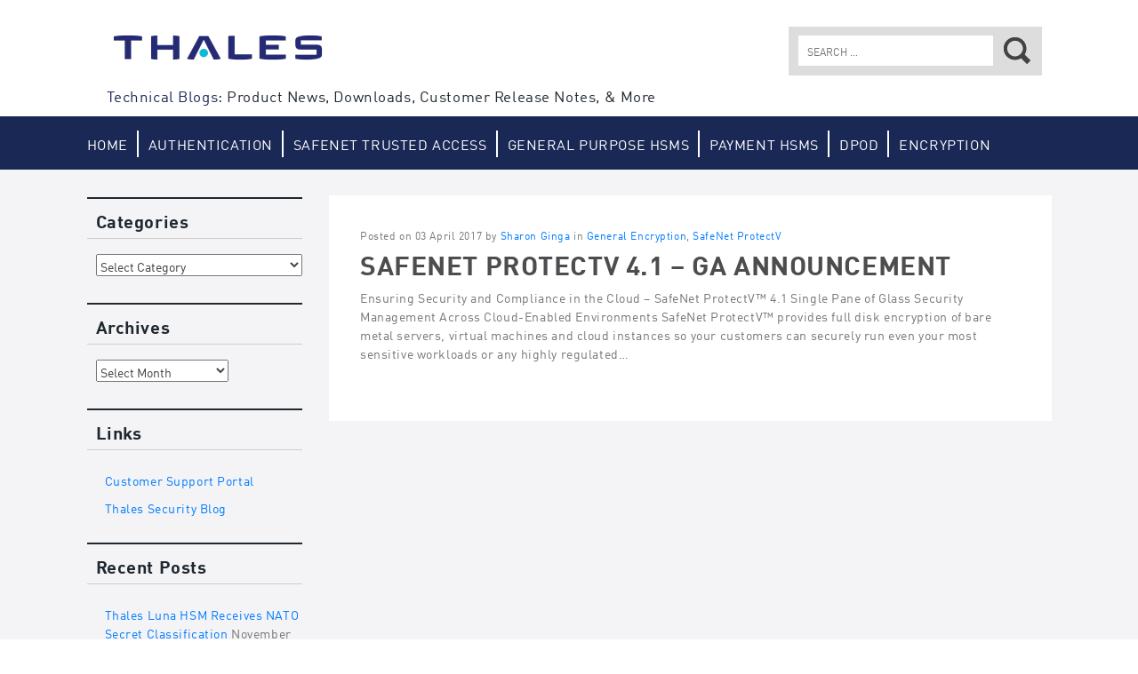

--- FILE ---
content_type: text/html; charset=UTF-8
request_url: https://data-protection-updates.gemalto.com/tag/vsphere/
body_size: 12907
content:
<!DOCTYPE html>
<html dir="ltr" lang="en-US" prefix="og: https://ogp.me/ns#">
<head>
<meta http-equiv="X-UA-Compatible" content="IE=edge">
<meta charset="UTF-8">
<meta name="viewport" content="width=device-width, initial-scale=1">
<link rel="image_src" href="https://data-protection-updates.gemalto.com/wp-content/themes/gemalto/styles/images/logo-gemalto.jpg" /><meta name="gem_twitteraccount" content="gemalto"/>
<!-- Google Tag Manager Head -->
<script>(function(w,d,s,l,i){w[l]=w[l]||[];w[l].push({'gtm.start':
new Date().getTime(),event:'gtm.js'});var f=d.getElementsByTagName(s)[0],
j=d.createElement(s),dl=l!='dataLayer'?'&l='+l:'';j.async=true;j.src=
'https://www.googletagmanager.com/gtm.js?id='+i+dl;f.parentNode.insertBefore(j,f);
})(window,document,'script','dataLayer','GTM-N6R54W');</script>
<!-- End Google Tag Manager Head -->


<!-- Adobe Analytics -->
<script type="text/javascript" >
var gemDataLayer = {
    page : {
          pageName : ""
    },
    error : {
          code : "",
          message : ""
    },
	form : {
	    name : "" ,
	    step_name : "" ,
	    step_number : "" ,
	    asset : ""
	},
	event : {
	    eventInfo : {
	        element : "",
	        name : ""
	    },
	    options : {}
	},
	internal_search : {
	    keyword : "",
	    results : ""
	}
}
</script>


<link rel="profile" href="http://gmpg.org/xfn/11">
<link rel="pingback" href="https://data-protection-updates.gemalto.com/xmlrpc.php">

<link rel="apple-touch-icon" href="https://data-protection-updates.gemalto.com/wp-content/themes/gemalto/styles/images/apple-gemalto.jpg"/>
<link rel="icon" type="image/png" href="https://data-protection-updates.gemalto.com/wp-content/themes/gemalto/styles/images/favicon.ico" />

	<style>img:is([sizes="auto" i], [sizes^="auto," i]) { contain-intrinsic-size: 3000px 1500px }</style>
	
		<!-- All in One SEO 4.8.3.2 - aioseo.com -->
		<title>vsphere - Data Protection Support</title>
	<meta name="robots" content="max-image-preview:large" />
	<link rel="canonical" href="https://data-protection-updates.gemalto.com/tag/vsphere/" />
	<meta name="generator" content="All in One SEO (AIOSEO) 4.8.3.2" />
		<script type="application/ld+json" class="aioseo-schema">
			{"@context":"https:\/\/schema.org","@graph":[{"@type":"BreadcrumbList","@id":"https:\/\/data-protection-updates.gemalto.com\/tag\/vsphere\/#breadcrumblist","itemListElement":[{"@type":"ListItem","@id":"https:\/\/data-protection-updates.gemalto.com#listItem","position":1,"name":"Home","item":"https:\/\/data-protection-updates.gemalto.com","nextItem":{"@type":"ListItem","@id":"https:\/\/data-protection-updates.gemalto.com\/tag\/vsphere\/#listItem","name":"vsphere"}},{"@type":"ListItem","@id":"https:\/\/data-protection-updates.gemalto.com\/tag\/vsphere\/#listItem","position":2,"name":"vsphere","previousItem":{"@type":"ListItem","@id":"https:\/\/data-protection-updates.gemalto.com#listItem","name":"Home"}}]},{"@type":"CollectionPage","@id":"https:\/\/data-protection-updates.gemalto.com\/tag\/vsphere\/#collectionpage","url":"https:\/\/data-protection-updates.gemalto.com\/tag\/vsphere\/","name":"vsphere - Data Protection Support","inLanguage":"en-US","isPartOf":{"@id":"https:\/\/data-protection-updates.gemalto.com\/#website"},"breadcrumb":{"@id":"https:\/\/data-protection-updates.gemalto.com\/tag\/vsphere\/#breadcrumblist"}},{"@type":"Organization","@id":"https:\/\/data-protection-updates.gemalto.com\/#organization","name":"Data Protection Support","description":"Product News, Downloads, Customer Release Notes, & More","url":"https:\/\/data-protection-updates.gemalto.com\/"},{"@type":"WebSite","@id":"https:\/\/data-protection-updates.gemalto.com\/#website","url":"https:\/\/data-protection-updates.gemalto.com\/","name":"Data Protection Support","description":"Product News, Downloads, Customer Release Notes, & More","inLanguage":"en-US","publisher":{"@id":"https:\/\/data-protection-updates.gemalto.com\/#organization"}}]}
		</script>
		<!-- All in One SEO -->

<link rel="alternate" type="application/rss+xml" title="Data Protection Support &raquo; Feed" href="https://data-protection-updates.gemalto.com/feed/" />
<link rel="alternate" type="application/rss+xml" title="Data Protection Support &raquo; Comments Feed" href="https://data-protection-updates.gemalto.com/comments/feed/" />
<link rel="alternate" type="application/rss+xml" title="Data Protection Support &raquo; vsphere Tag Feed" href="https://data-protection-updates.gemalto.com/tag/vsphere/feed/" />
<script type="text/javascript">
/* <![CDATA[ */
window._wpemojiSettings = {"baseUrl":"https:\/\/s.w.org\/images\/core\/emoji\/15.1.0\/72x72\/","ext":".png","svgUrl":"https:\/\/s.w.org\/images\/core\/emoji\/15.1.0\/svg\/","svgExt":".svg","source":{"concatemoji":"https:\/\/data-protection-updates.gemalto.com\/wp-includes\/js\/wp-emoji-release.min.js?ver=6.8.1"}};
/*! This file is auto-generated */
!function(i,n){var o,s,e;function c(e){try{var t={supportTests:e,timestamp:(new Date).valueOf()};sessionStorage.setItem(o,JSON.stringify(t))}catch(e){}}function p(e,t,n){e.clearRect(0,0,e.canvas.width,e.canvas.height),e.fillText(t,0,0);var t=new Uint32Array(e.getImageData(0,0,e.canvas.width,e.canvas.height).data),r=(e.clearRect(0,0,e.canvas.width,e.canvas.height),e.fillText(n,0,0),new Uint32Array(e.getImageData(0,0,e.canvas.width,e.canvas.height).data));return t.every(function(e,t){return e===r[t]})}function u(e,t,n){switch(t){case"flag":return n(e,"\ud83c\udff3\ufe0f\u200d\u26a7\ufe0f","\ud83c\udff3\ufe0f\u200b\u26a7\ufe0f")?!1:!n(e,"\ud83c\uddfa\ud83c\uddf3","\ud83c\uddfa\u200b\ud83c\uddf3")&&!n(e,"\ud83c\udff4\udb40\udc67\udb40\udc62\udb40\udc65\udb40\udc6e\udb40\udc67\udb40\udc7f","\ud83c\udff4\u200b\udb40\udc67\u200b\udb40\udc62\u200b\udb40\udc65\u200b\udb40\udc6e\u200b\udb40\udc67\u200b\udb40\udc7f");case"emoji":return!n(e,"\ud83d\udc26\u200d\ud83d\udd25","\ud83d\udc26\u200b\ud83d\udd25")}return!1}function f(e,t,n){var r="undefined"!=typeof WorkerGlobalScope&&self instanceof WorkerGlobalScope?new OffscreenCanvas(300,150):i.createElement("canvas"),a=r.getContext("2d",{willReadFrequently:!0}),o=(a.textBaseline="top",a.font="600 32px Arial",{});return e.forEach(function(e){o[e]=t(a,e,n)}),o}function t(e){var t=i.createElement("script");t.src=e,t.defer=!0,i.head.appendChild(t)}"undefined"!=typeof Promise&&(o="wpEmojiSettingsSupports",s=["flag","emoji"],n.supports={everything:!0,everythingExceptFlag:!0},e=new Promise(function(e){i.addEventListener("DOMContentLoaded",e,{once:!0})}),new Promise(function(t){var n=function(){try{var e=JSON.parse(sessionStorage.getItem(o));if("object"==typeof e&&"number"==typeof e.timestamp&&(new Date).valueOf()<e.timestamp+604800&&"object"==typeof e.supportTests)return e.supportTests}catch(e){}return null}();if(!n){if("undefined"!=typeof Worker&&"undefined"!=typeof OffscreenCanvas&&"undefined"!=typeof URL&&URL.createObjectURL&&"undefined"!=typeof Blob)try{var e="postMessage("+f.toString()+"("+[JSON.stringify(s),u.toString(),p.toString()].join(",")+"));",r=new Blob([e],{type:"text/javascript"}),a=new Worker(URL.createObjectURL(r),{name:"wpTestEmojiSupports"});return void(a.onmessage=function(e){c(n=e.data),a.terminate(),t(n)})}catch(e){}c(n=f(s,u,p))}t(n)}).then(function(e){for(var t in e)n.supports[t]=e[t],n.supports.everything=n.supports.everything&&n.supports[t],"flag"!==t&&(n.supports.everythingExceptFlag=n.supports.everythingExceptFlag&&n.supports[t]);n.supports.everythingExceptFlag=n.supports.everythingExceptFlag&&!n.supports.flag,n.DOMReady=!1,n.readyCallback=function(){n.DOMReady=!0}}).then(function(){return e}).then(function(){var e;n.supports.everything||(n.readyCallback(),(e=n.source||{}).concatemoji?t(e.concatemoji):e.wpemoji&&e.twemoji&&(t(e.twemoji),t(e.wpemoji)))}))}((window,document),window._wpemojiSettings);
/* ]]> */
</script>
<style id='wp-emoji-styles-inline-css' type='text/css'>

	img.wp-smiley, img.emoji {
		display: inline !important;
		border: none !important;
		box-shadow: none !important;
		height: 1em !important;
		width: 1em !important;
		margin: 0 0.07em !important;
		vertical-align: -0.1em !important;
		background: none !important;
		padding: 0 !important;
	}
</style>
<link rel='stylesheet' id='wp-block-library-css' href='https://data-protection-updates.gemalto.com/wp-includes/css/dist/block-library/style.min.css?ver=6.8.1' type='text/css' media='all' />
<style id='classic-theme-styles-inline-css' type='text/css'>
/*! This file is auto-generated */
.wp-block-button__link{color:#fff;background-color:#32373c;border-radius:9999px;box-shadow:none;text-decoration:none;padding:calc(.667em + 2px) calc(1.333em + 2px);font-size:1.125em}.wp-block-file__button{background:#32373c;color:#fff;text-decoration:none}
</style>
<style id='global-styles-inline-css' type='text/css'>
:root{--wp--preset--aspect-ratio--square: 1;--wp--preset--aspect-ratio--4-3: 4/3;--wp--preset--aspect-ratio--3-4: 3/4;--wp--preset--aspect-ratio--3-2: 3/2;--wp--preset--aspect-ratio--2-3: 2/3;--wp--preset--aspect-ratio--16-9: 16/9;--wp--preset--aspect-ratio--9-16: 9/16;--wp--preset--color--black: #000000;--wp--preset--color--cyan-bluish-gray: #abb8c3;--wp--preset--color--white: #ffffff;--wp--preset--color--pale-pink: #f78da7;--wp--preset--color--vivid-red: #cf2e2e;--wp--preset--color--luminous-vivid-orange: #ff6900;--wp--preset--color--luminous-vivid-amber: #fcb900;--wp--preset--color--light-green-cyan: #7bdcb5;--wp--preset--color--vivid-green-cyan: #00d084;--wp--preset--color--pale-cyan-blue: #8ed1fc;--wp--preset--color--vivid-cyan-blue: #0693e3;--wp--preset--color--vivid-purple: #9b51e0;--wp--preset--gradient--vivid-cyan-blue-to-vivid-purple: linear-gradient(135deg,rgba(6,147,227,1) 0%,rgb(155,81,224) 100%);--wp--preset--gradient--light-green-cyan-to-vivid-green-cyan: linear-gradient(135deg,rgb(122,220,180) 0%,rgb(0,208,130) 100%);--wp--preset--gradient--luminous-vivid-amber-to-luminous-vivid-orange: linear-gradient(135deg,rgba(252,185,0,1) 0%,rgba(255,105,0,1) 100%);--wp--preset--gradient--luminous-vivid-orange-to-vivid-red: linear-gradient(135deg,rgba(255,105,0,1) 0%,rgb(207,46,46) 100%);--wp--preset--gradient--very-light-gray-to-cyan-bluish-gray: linear-gradient(135deg,rgb(238,238,238) 0%,rgb(169,184,195) 100%);--wp--preset--gradient--cool-to-warm-spectrum: linear-gradient(135deg,rgb(74,234,220) 0%,rgb(151,120,209) 20%,rgb(207,42,186) 40%,rgb(238,44,130) 60%,rgb(251,105,98) 80%,rgb(254,248,76) 100%);--wp--preset--gradient--blush-light-purple: linear-gradient(135deg,rgb(255,206,236) 0%,rgb(152,150,240) 100%);--wp--preset--gradient--blush-bordeaux: linear-gradient(135deg,rgb(254,205,165) 0%,rgb(254,45,45) 50%,rgb(107,0,62) 100%);--wp--preset--gradient--luminous-dusk: linear-gradient(135deg,rgb(255,203,112) 0%,rgb(199,81,192) 50%,rgb(65,88,208) 100%);--wp--preset--gradient--pale-ocean: linear-gradient(135deg,rgb(255,245,203) 0%,rgb(182,227,212) 50%,rgb(51,167,181) 100%);--wp--preset--gradient--electric-grass: linear-gradient(135deg,rgb(202,248,128) 0%,rgb(113,206,126) 100%);--wp--preset--gradient--midnight: linear-gradient(135deg,rgb(2,3,129) 0%,rgb(40,116,252) 100%);--wp--preset--font-size--small: 13px;--wp--preset--font-size--medium: 20px;--wp--preset--font-size--large: 36px;--wp--preset--font-size--x-large: 42px;--wp--preset--spacing--20: 0.44rem;--wp--preset--spacing--30: 0.67rem;--wp--preset--spacing--40: 1rem;--wp--preset--spacing--50: 1.5rem;--wp--preset--spacing--60: 2.25rem;--wp--preset--spacing--70: 3.38rem;--wp--preset--spacing--80: 5.06rem;--wp--preset--shadow--natural: 6px 6px 9px rgba(0, 0, 0, 0.2);--wp--preset--shadow--deep: 12px 12px 50px rgba(0, 0, 0, 0.4);--wp--preset--shadow--sharp: 6px 6px 0px rgba(0, 0, 0, 0.2);--wp--preset--shadow--outlined: 6px 6px 0px -3px rgba(255, 255, 255, 1), 6px 6px rgba(0, 0, 0, 1);--wp--preset--shadow--crisp: 6px 6px 0px rgba(0, 0, 0, 1);}:where(.is-layout-flex){gap: 0.5em;}:where(.is-layout-grid){gap: 0.5em;}body .is-layout-flex{display: flex;}.is-layout-flex{flex-wrap: wrap;align-items: center;}.is-layout-flex > :is(*, div){margin: 0;}body .is-layout-grid{display: grid;}.is-layout-grid > :is(*, div){margin: 0;}:where(.wp-block-columns.is-layout-flex){gap: 2em;}:where(.wp-block-columns.is-layout-grid){gap: 2em;}:where(.wp-block-post-template.is-layout-flex){gap: 1.25em;}:where(.wp-block-post-template.is-layout-grid){gap: 1.25em;}.has-black-color{color: var(--wp--preset--color--black) !important;}.has-cyan-bluish-gray-color{color: var(--wp--preset--color--cyan-bluish-gray) !important;}.has-white-color{color: var(--wp--preset--color--white) !important;}.has-pale-pink-color{color: var(--wp--preset--color--pale-pink) !important;}.has-vivid-red-color{color: var(--wp--preset--color--vivid-red) !important;}.has-luminous-vivid-orange-color{color: var(--wp--preset--color--luminous-vivid-orange) !important;}.has-luminous-vivid-amber-color{color: var(--wp--preset--color--luminous-vivid-amber) !important;}.has-light-green-cyan-color{color: var(--wp--preset--color--light-green-cyan) !important;}.has-vivid-green-cyan-color{color: var(--wp--preset--color--vivid-green-cyan) !important;}.has-pale-cyan-blue-color{color: var(--wp--preset--color--pale-cyan-blue) !important;}.has-vivid-cyan-blue-color{color: var(--wp--preset--color--vivid-cyan-blue) !important;}.has-vivid-purple-color{color: var(--wp--preset--color--vivid-purple) !important;}.has-black-background-color{background-color: var(--wp--preset--color--black) !important;}.has-cyan-bluish-gray-background-color{background-color: var(--wp--preset--color--cyan-bluish-gray) !important;}.has-white-background-color{background-color: var(--wp--preset--color--white) !important;}.has-pale-pink-background-color{background-color: var(--wp--preset--color--pale-pink) !important;}.has-vivid-red-background-color{background-color: var(--wp--preset--color--vivid-red) !important;}.has-luminous-vivid-orange-background-color{background-color: var(--wp--preset--color--luminous-vivid-orange) !important;}.has-luminous-vivid-amber-background-color{background-color: var(--wp--preset--color--luminous-vivid-amber) !important;}.has-light-green-cyan-background-color{background-color: var(--wp--preset--color--light-green-cyan) !important;}.has-vivid-green-cyan-background-color{background-color: var(--wp--preset--color--vivid-green-cyan) !important;}.has-pale-cyan-blue-background-color{background-color: var(--wp--preset--color--pale-cyan-blue) !important;}.has-vivid-cyan-blue-background-color{background-color: var(--wp--preset--color--vivid-cyan-blue) !important;}.has-vivid-purple-background-color{background-color: var(--wp--preset--color--vivid-purple) !important;}.has-black-border-color{border-color: var(--wp--preset--color--black) !important;}.has-cyan-bluish-gray-border-color{border-color: var(--wp--preset--color--cyan-bluish-gray) !important;}.has-white-border-color{border-color: var(--wp--preset--color--white) !important;}.has-pale-pink-border-color{border-color: var(--wp--preset--color--pale-pink) !important;}.has-vivid-red-border-color{border-color: var(--wp--preset--color--vivid-red) !important;}.has-luminous-vivid-orange-border-color{border-color: var(--wp--preset--color--luminous-vivid-orange) !important;}.has-luminous-vivid-amber-border-color{border-color: var(--wp--preset--color--luminous-vivid-amber) !important;}.has-light-green-cyan-border-color{border-color: var(--wp--preset--color--light-green-cyan) !important;}.has-vivid-green-cyan-border-color{border-color: var(--wp--preset--color--vivid-green-cyan) !important;}.has-pale-cyan-blue-border-color{border-color: var(--wp--preset--color--pale-cyan-blue) !important;}.has-vivid-cyan-blue-border-color{border-color: var(--wp--preset--color--vivid-cyan-blue) !important;}.has-vivid-purple-border-color{border-color: var(--wp--preset--color--vivid-purple) !important;}.has-vivid-cyan-blue-to-vivid-purple-gradient-background{background: var(--wp--preset--gradient--vivid-cyan-blue-to-vivid-purple) !important;}.has-light-green-cyan-to-vivid-green-cyan-gradient-background{background: var(--wp--preset--gradient--light-green-cyan-to-vivid-green-cyan) !important;}.has-luminous-vivid-amber-to-luminous-vivid-orange-gradient-background{background: var(--wp--preset--gradient--luminous-vivid-amber-to-luminous-vivid-orange) !important;}.has-luminous-vivid-orange-to-vivid-red-gradient-background{background: var(--wp--preset--gradient--luminous-vivid-orange-to-vivid-red) !important;}.has-very-light-gray-to-cyan-bluish-gray-gradient-background{background: var(--wp--preset--gradient--very-light-gray-to-cyan-bluish-gray) !important;}.has-cool-to-warm-spectrum-gradient-background{background: var(--wp--preset--gradient--cool-to-warm-spectrum) !important;}.has-blush-light-purple-gradient-background{background: var(--wp--preset--gradient--blush-light-purple) !important;}.has-blush-bordeaux-gradient-background{background: var(--wp--preset--gradient--blush-bordeaux) !important;}.has-luminous-dusk-gradient-background{background: var(--wp--preset--gradient--luminous-dusk) !important;}.has-pale-ocean-gradient-background{background: var(--wp--preset--gradient--pale-ocean) !important;}.has-electric-grass-gradient-background{background: var(--wp--preset--gradient--electric-grass) !important;}.has-midnight-gradient-background{background: var(--wp--preset--gradient--midnight) !important;}.has-small-font-size{font-size: var(--wp--preset--font-size--small) !important;}.has-medium-font-size{font-size: var(--wp--preset--font-size--medium) !important;}.has-large-font-size{font-size: var(--wp--preset--font-size--large) !important;}.has-x-large-font-size{font-size: var(--wp--preset--font-size--x-large) !important;}
:where(.wp-block-post-template.is-layout-flex){gap: 1.25em;}:where(.wp-block-post-template.is-layout-grid){gap: 1.25em;}
:where(.wp-block-columns.is-layout-flex){gap: 2em;}:where(.wp-block-columns.is-layout-grid){gap: 2em;}
:root :where(.wp-block-pullquote){font-size: 1.5em;line-height: 1.6;}
</style>
<link rel='stylesheet' id='gemalto-2015-style-css' href='https://data-protection-updates.gemalto.com/wp-content/themes/gemalto/style.css?ver=6.8.1' type='text/css' media='all' />
<link rel='stylesheet' id='gemalto-2015-style-custom-css' href='https://data-protection-updates.gemalto.com/wp-content/themes/gemalto/styles/dist/css/bootstrap-theme.css?ver=6.8.1' type='text/css' media='all' />
<script type="text/javascript" src="https://data-protection-updates.gemalto.com/wp-includes/js/jquery/jquery.min.js?ver=3.7.1" id="jquery-core-js"></script>
<script type="text/javascript" src="https://data-protection-updates.gemalto.com/wp-includes/js/jquery/jquery-migrate.min.js?ver=3.4.1" id="jquery-migrate-js"></script>
<link rel="https://api.w.org/" href="https://data-protection-updates.gemalto.com/wp-json/" /><link rel="alternate" title="JSON" type="application/json" href="https://data-protection-updates.gemalto.com/wp-json/wp/v2/tags/331" /><link rel="EditURI" type="application/rsd+xml" title="RSD" href="https://data-protection-updates.gemalto.com/xmlrpc.php?rsd" />
<meta name="generator" content="WordPress 6.8.1" />
<link rel="icon" href="https://data-protection-updates.gemalto.com/files/2022/01/cropped-Thales-A-favicon-32x32.png" sizes="32x32" />
<link rel="icon" href="https://data-protection-updates.gemalto.com/files/2022/01/cropped-Thales-A-favicon-192x192.png" sizes="192x192" />
<link rel="apple-touch-icon" href="https://data-protection-updates.gemalto.com/files/2022/01/cropped-Thales-A-favicon-180x180.png" />
<meta name="msapplication-TileImage" content="https://data-protection-updates.gemalto.com/files/2022/01/cropped-Thales-A-favicon-270x270.png" />
<link rel="stylesheet" href="/wp-content/themes/gemalto/styles/dinpro.css" />
<link rel="stylesheet" href="/wp-content/themes/gemalto/style.css" />
</head>

<body class="archive tag tag-vsphere tag-331 wp-theme-gemalto no-js group-blog">
<!-- Google Tag Manager Body (noscript) -->
<noscript><iframe src="https://www.googletagmanager.com/ns.html?id=GTM-N6R54W" height="0" width="0" style="display:none;visibility:hidden"></iframe></noscript>
<!-- End Google Tag Manager Body (noscript) -->


<div id="page" class="hfeed site">
	<a class="skip-link screen-reader-text" href="#content">Skip to content</a>
	<header id="masthead" class="site-header clear" role="banner">
		<div class="container brand-shim">
			<div class="site-branding">
				<div class="site-title"><a href="https://data-protection-updates.gemalto.com/" rel="home">Gemalto: Security to be free</a></div>
				
				<h1 class="site-description">Technical Blogs: <span>Product News, Downloads, Customer Release Notes, &amp; More</span></h1>				
			</div><!-- .site-branding -->
			<div class="search-wrapper">
				<div class="container">
					<span class="search-hook">Search</span>
					<form role="search" method="get" class="search-form" action="https://data-protection-updates.gemalto.com/">
				<label>
					<span class="screen-reader-text">Search for:</span>
					<input type="search" class="search-field" placeholder="Search &hellip;" value="" name="s" />
				</label>
				<input type="submit" class="search-submit" value="Search" />
			</form>				</div>
			</div>
		</div>	
		<nav id="site-navigation" class="main-navigation" role="navigation">
			<div class="container">
				<div class="current-location">
Posts tagged: vsphere</div>
				<button class="menu-toggle" aria-controls="primary-menu" aria-expanded="false">Primary Menu					<span class="sr-only">All</span>
					<span class="icon-bar"></span>
					<span class="icon-bar"></span>
					<span class="icon-bar"></span>
				</button>
				<div class="menu-top-nav-container"><ul id="menu-top-nav" class="menu"><li id="menu-item-6902" class="menu-item menu-item-type-custom menu-item-object-custom menu-item-6902"><a href="/">Home</a></li>
<li id="menu-item-6903" class="menu-item menu-item-type-custom menu-item-object-custom menu-item-6903"><a href="/category/general-authentication/">Authentication</a></li>
<li id="menu-item-6904" class="menu-item menu-item-type-custom menu-item-object-custom menu-item-6904"><a href="/category/safenet-trusted-access/">SafeNet Trusted Access</a></li>
<li id="menu-item-6905" class="menu-item menu-item-type-custom menu-item-object-custom menu-item-6905"><a href="/category/luna-gp/">General Purpose HSMs</a></li>
<li id="menu-item-6906" class="menu-item menu-item-type-custom menu-item-object-custom menu-item-6906"><a href="/category/luna-eft/">Payment HSMs</a></li>
<li id="menu-item-8266" class="menu-item menu-item-type-custom menu-item-object-custom menu-item-8266"><a href="https://data-protection-updates.gemalto.com/category/data-protection-on-demand/">DPoD</a></li>
<li id="menu-item-6907" class="menu-item menu-item-type-custom menu-item-object-custom menu-item-6907"><a href="/category/general-encryption/">Encryption</a></li>
</ul></div>				
									<div class="fauxnav-container">
	<ul id="menu-faux-navigation" class="menu nav-menu">
				<li id="gem-featuredbloggers" class="menu-item faux-menu-item">
			<a href="#" class="menu-link">Featured Bloggers <span class="caret"></span></a>
			<div class="body">
				<div class="container">
					<ul><li><a href="https://data-protection-updates.gemalto.com/author/lornaa/" title="Posts by Lorna Ayoun-Berdugo">Lorna Ayoun-Berdugo</a> (286)</li><li><a href="https://data-protection-updates.gemalto.com/author/samit/" title="Posts by Shiri Amit">Shiri Amit</a> (158)</li><li><a href="https://data-protection-updates.gemalto.com/author/phampton/" title="Posts by Paul Hampton">Paul Hampton</a> (43)</li><li><a href="https://data-protection-updates.gemalto.com/author/jendean/" title="Posts by Jennifer Dean">Jennifer Dean</a> (37)</li><li><a href="https://data-protection-updates.gemalto.com/author/ahanway/" title="Posts by ahanway">ahanway</a> (33)</li><li><a href="https://data-protection-updates.gemalto.com/author/gchander/" title="Posts by Gaurav Chander">Gaurav Chander</a> (28)</li><li><a href="https://data-protection-updates.gemalto.com/author/cdunphy/" title="Posts by Claudia Dunphy">Claudia Dunphy</a> (27)</li><li><a href="https://data-protection-updates.gemalto.com/author/sdavies/" title="Posts by Skylar Davies">Skylar Davies</a> (27)</li><li><a href="https://data-protection-updates.gemalto.com/author/jnuttall/" title="Posts by Jennifer Nuttall">Jennifer Nuttall</a> (23)</li><li><a href="https://data-protection-updates.gemalto.com/author/jhindle/" title="Posts by jhindle">jhindle</a> (23)</li><li><a href="https://data-protection-updates.gemalto.com/author/stanmesceda/" title="Posts by Stan Mesceda">Stan Mesceda</a> (21)</li><li><a href="https://data-protection-updates.gemalto.com/author/skingston/" title="Posts by Stephen Kingston">Stephen Kingston</a> (20)</li><li><a href="https://data-protection-updates.gemalto.com/author/scandido/" title="Posts by Silvia Candido">Silvia Candido</a> (20)</li><li><a href="https://data-protection-updates.gemalto.com/author/sharon-ginga/" title="Posts by Sharon Ginga">Sharon Ginga</a> (15)</li><li><a href="https://data-protection-updates.gemalto.com/author/amacphee/" title="Posts by MacPhee">MacPhee</a> (12)</li><li><a href="https://data-protection-updates.gemalto.com/author/jray/" title="Posts by John Ray">John Ray</a> (11)</li><li><a href="https://data-protection-updates.gemalto.com/author/christowf/" title="Posts by Falco Christow">Falco Christow</a> (10)</li><li><a href="https://data-protection-updates.gemalto.com/author/kkelvie/" title="Posts by Karen Kelvie">Karen Kelvie</a> (8)</li><li><a href="https://data-protection-updates.gemalto.com/author/ewolff/" title="Posts by ewolff">ewolff</a> (7)</li><li><a href="https://data-protection-updates.gemalto.com/author/brobertson/" title="Posts by brobertson">brobertson</a> (7)</li><li><a href="https://data-protection-updates.gemalto.com/author/agertz/" title="Posts by Andrew Gertz">Andrew Gertz</a> (7)</li><li><a href="https://data-protection-updates.gemalto.com/author/joepindar/" title="Posts by Joe Pindar">Joe Pindar</a> (7)</li><li><a href="https://data-protection-updates.gemalto.com/author/chrish/" title="Posts by Chris Hanley">Chris Hanley</a> (4)</li><li><a href="https://data-protection-updates.gemalto.com/author/jcygnarowicz/" title="Posts by Jill Cygnarowicz">Jill Cygnarowicz</a> (3)</li><li><a href="https://data-protection-updates.gemalto.com/author/nkondamudi/" title="Posts by Nicholas Kondamudi">Nicholas Kondamudi</a> (2)</li><li><a href="https://data-protection-updates.gemalto.com/author/klaurent/" title="Posts by klaurent">klaurent</a> (2)</li><li><a href="https://data-protection-updates.gemalto.com/author/kmelamed/" title="Posts by Katrin Melamed">Katrin Melamed</a> (1)</li><li><a href="https://data-protection-updates.gemalto.com/author/hbrueckner/" title="Posts by Holger Brueckner">Holger Brueckner</a> (1)</li><li><a href="https://data-protection-updates.gemalto.com/author/scott/" title="Posts by Scott Conklin">Scott Conklin</a> (1)</li><li><a href="https://data-protection-updates.gemalto.com/author/safenetinc/" title="Posts by safenetinc">safenetinc</a> (1)</li></ul>
					<div class="latest-posts">
						<h2>Latest blog posts by:</h2>
						<ul>
						<li><a href="/author/stanmesceda/" style="background-image: url(https://data-protection-updates.gemalto.com/files/userphoto/96.jpg);"><span class="hidden">Stan Mesceda</span></a><a href="/author/stanmesceda/" class="author-name">Stan Mesceda</a></li><li><a href="/author/sdavies/" style="background-image: url(https://data-protection-updates.gemalto.com/files/userphoto/126.jpg);"><span class="hidden">Skylar Davies</span></a><a href="/author/sdavies/" class="author-name">Skylar Davies</a></li><li><a href="/author/nkondamudi/" style="background-image: url(https://data-protection-updates.gemalto.com/files/userphoto/140.jpg);"><span class="hidden">Nicholas Kondamudi</span></a><a href="/author/nkondamudi/" class="author-name">Nicholas Kondamudi</a></li><li><a href="/author/lornaa/" style="background-image: url(https://data-protection-updates.gemalto.com/files/userphoto/113.jpg);"><span class="hidden">Lorna Ayoun-Berdugo</span></a><a href="/author/lornaa/" class="author-name">Lorna Ayoun-Berdugo</a></li><li><a href="/author/jhindle/" style="background-image: url(https://data-protection-updates.gemalto.com/files/userphoto/94.jpg);"><span class="hidden">jhindle</span></a><a href="/author/jhindle/" class="author-name">jhindle</a></li><li><a href="/author/sharon-ginga/" style="background-image: url(https://data-protection-updates.gemalto.com/files/userphoto/21.png);"><span class="hidden">Sharon Ginga</span></a><a href="/author/sharon-ginga/" class="author-name">Sharon Ginga</a></li>						</ul>
						<a href="/author/" class="all-bloggers">See all bloggers</a>
					</div>
				</div>
			</div>
		</li>
			
	<li id="gem-blogroll" class="menu-item faux-menu-item">
		<a href="#" class="menu-link">Blogroll <span class="caret"></span></a>
		<div class="body">
			<div class="container">
				<ul>
					<li><a href="https://gemalto.service-now.com/csm/" target="_blank">Customer Support Portal</a></li><li><a href="http://blog.gemalto.com/supercategory/security/" target="_blank">Gemalto Security Blog</a></li><li><a href="https://safenet.gemalto.com/resources/data-protection/gemalto-identity-data-protection-eol-policy/" target="_blank">Identity &amp; Data Protection End of Life Policy</a></li><li><a href="https://safenet.gemalto.com/resources/" target="_blank">Identity &amp; Data Protection Resources</a></li><li><a href="http://www2.gemalto.com/sas/mobilepass-plus-push-authentication.html" target="_blank">SafeNet MobilePASS+ Push Authentication</a></li><li><a href="https://safenet.gemalto.com/" target="_blank">SafeNet Site</a></li>				</ul>
			</div>
		</div>
	</li>
				<li id="gem-countries" class="menu-item faux-menu-item">
		<a href="#" class="menu-link">Countries <span class="caret"></span></a>
		<div class="body">
			<div class="container">
				<ul>
					<li><a href="" class="country-"></a></li><li><a href="" class="country-"></a></li><li><a href="" class="country-"></a></li><li><a href="" class="country-"></a></li><li><a href="" class="country-"></a></li><li><a href="" class="country-"></a></li><li><a href="" class="country-"></a></li><li><a href="" class="country-"></a></li><li><a href="" class="country-"></a></li><li><a href="" class="country-"></a></li><li><a href="" class="country-"></a></li><li><a href="" class="country-"></a></li>				</ul>
			</div>
		</div>
	</li>
			
	<li id="gem-categories" class="menu-item faux-menu-item">
		<a href="#" class="menu-link">Tags <span class="caret"></span></a>
		<div class="body">
			<div class="container">
				<ul>
					<li><a href="/tag/net/" class="nktagcloud-12" title=".NET">.NET</a></li><li><a href="/tag/aws/" class="nktagcloud-12" title="AWS">AWS</a></li><li><a href="/tag/db2/" class="nktagcloud-12" title="DB2">DB2</a></li><li><a href="/tag/data-protection-on-demand/" class="nktagcloud-12" title="Data Protection on Demand">Data Protection on Demand</a></li><li><a href="/tag/eol/" class="nktagcloud-12" title="EOL">EOL</a></li><li><a href="/tag/end-of-sale/" class="nktagcloud-12" title="End Of Sale">End Of Sale</a></li><li><a href="/tag/fips/" class="nktagcloud-12" title="FIPS">FIPS</a></li><li><a href="/tag/general-authentication/" class="nktagcloud-12" title="General Authentication">General Authentication</a></li><li><a href="/tag/general-purpose-hsm/" class="nktagcloud-12" title="General Purpose HSM">General Purpose HSM</a></li><li><a href="/tag/hse/" class="nktagcloud-12" title="HSE">HSE</a></li><li><a href="/tag/hsm/" class="nktagcloud-16" title="HSM">HSM</a></li><li><a href="/tag/icapi/" class="nktagcloud-12" title="ICAPI">ICAPI</a></li><li><a href="/tag/jce/" class="nktagcloud-12" title="JCE">JCE</a></li><li><a href="/tag/linux/" class="nktagcloud-12" title="Linux">Linux</a></li><li><a href="/tag/luna-network-hsm/" class="nktagcloud-12" title="Luna Network HSM">Luna Network HSM</a></li><li><a href="/tag/luna-hsms/" class="nktagcloud-12" title="Luna HSMs">Luna HSMs</a></li><li><a href="/tag/luna/" class="nktagcloud-14" title="Luna">Luna</a></li><li><a href="/tag/luna-7/" class="nktagcloud-12" title="Luna 7">Luna 7</a></li><li><a href="/tag/luna-hsm/" class="nktagcloud-12" title="Luna HSM">Luna HSM</a></li><li><a href="/tag/mobilepass-2/" class="nktagcloud-12" title="MobilePASS">MobilePASS</a></li><li><a href="/tag/otp-tokens-2/" class="nktagcloud-12" title="OTP Tokens">OTP Tokens</a></li><li><a href="/tag/papp/" class="nktagcloud-12" title="PApp">PApp</a></li><li><a href="/tag/pcie/" class="nktagcloud-11" title="PCIe">PCIe</a></li><li><a href="/tag/pfile/" class="nktagcloud-12" title="PFile">PFile</a></li><li><a href="/tag/product-announcements/" class="nktagcloud-12" title="Product announcements">Product announcements</a></li><li><a href="/tag/protectserver-hsm/" class="nktagcloud-11" title="ProtectServer HSM">ProtectServer HSM</a></li><li><a href="/tag/pv/" class="nktagcloud-12" title="Pv">Pv</a></li><li><a href="/tag/sql/" class="nktagcloud-12" title="SQL">SQL</a></li><li><a href="/tag/protectdb/" class="nktagcloud-12" title="SafeNet ProtectDB">SafeNet ProtectDB</a></li><li><a href="/tag/safenet-authentication-client/" class="nktagcloud-12" title="SafeNet Authentication Client">SafeNet Authentication Client</a></li><li><a href="/tag/protectapp/" class="nktagcloud-12" title="SafeNet ProtectApp">SafeNet ProtectApp</a></li><li><a href="/tag/safenet-authentication-service-agent/" class="nktagcloud-12" title="SafeNet Authentication Service Agent">SafeNet Authentication Service Agent</a></li><li><a href="/tag/keysecure/" class="nktagcloud-12" title="SafeNet KeySecure">SafeNet KeySecure</a></li><li><a href="/tag/safenet-authentication-service/" class="nktagcloud-12" title="SafeNet Authentication Service">SafeNet Authentication Service</a></li><li><a href="/tag/protectfile/" class="nktagcloud-13" title="SafeNet ProtectFile">SafeNet ProtectFile</a></li><li><a href="/tag/safenet-authentication-manager/" class="nktagcloud-12" title="SafeNet Authentication Manager">SafeNet Authentication Manager</a></li><li><a href="/tag/vmware/" class="nktagcloud-12" title="VMware">VMware</a></li><li><a href="/tag/windows/" class="nktagcloud-12" title="Windows">Windows</a></li><li><a href="/tag/ccc/" class="nktagcloud-11" title="ccc">ccc</a></li><li><a href="/tag/cloud/" class="nktagcloud-12" title="cloud">cloud</a></li><li><a href="/tag/crypto-command-center/" class="nktagcloud-12" title="crypto command center">crypto command center</a></li><li><a href="/tag/dpod/" class="nktagcloud-12" title="dpod">dpod</a></li><li><a href="/tag/encryption/" class="nktagcloud-12" title="encryption">encryption</a></li><li><a href="/tag/k170v/" class="nktagcloud-12" title="k170v">k170v</a></li><li><a href="/tag/ks/" class="nktagcloud-12" title="ks">ks</a></li><li><a href="/tag/protectv-2/" class="nktagcloud-12" title="protectv">protectv</a></li><li><a href="/tag/protectserver-2/" class="nktagcloud-11" title="protectserver">protectserver</a></li><li><a href="/tag/storagesecure-2/" class="nktagcloud-12" title="storagesecure">storagesecure</a></li><li><a href="/tag/sts/" class="nktagcloud-12" title="sts">sts</a></li><li><a href="/tag/tokenization-2/" class="nktagcloud-12" title="tokenization">tokenization</a></li>				</ul>
			</div>
		</div>
	</li>
		</ul>
</div> 
				
			</div>
		</nav><!-- #site-navigation -->

	</header><!-- #masthead -->
	<div id="content" class="site-content">

<div class="container">
	<div id="primary" class="content-area">
		<main id="main" class="site-main" role="main">

			

			<div class="sort-bar">
		
	<h1 class="archive-title">Posts Tagged &#8216;vsphere&#8217;</h1>
  		<span class="filter-hook">Sort by: <a id="sort-filter" href="?">Most recent <span class="caret"></span></a></span>
	<ul class="filter-list cleared">
		<li><a href="?orderby=date&order=dsc">Most recent</a></li><li><a href="?orderby=date&order=asc">Oldest</a></li><li><a href="?orderby=comment_count&order=dsc">Most comments</a></li>	</ul>
</div>
						
						
				<article id="post-5496" class="post-5496 post type-post status-publish format-standard hentry category-general-encryption category-protectv tag-4-1 tag-aws tag-aws-govcloud tag-azure tag-bluemix tag-encryption tag-full-disk tag-hyper-v tag-protectv-2 tag-softlayer tag-vsphere">
	<header class="entry-header">
		<span class="alignright" style="padding:10px;"> &nbsp </span><br/>					
<p class="entry-meta">
	<span class="dateline">Posted on 03 April 2017 by</span> <span class="authorline"><a href="https://data-protection-updates.gemalto.com/author/sharon-ginga/" title="Posts by Sharon Ginga" rel="author">Sharon Ginga</a></span> in <span class="supercat"><a href="https://data-protection-updates.gemalto.com/category/general-encryption/" rel="category tag">General Encryption</a>, <a href="https://data-protection-updates.gemalto.com/category/protectv/" rel="category tag">SafeNet ProtectV</a></span>
</p><!-- .entry-meta -->
		
		<h1 class="entry-title"><a href="https://data-protection-updates.gemalto.com/2017/04/03/safenet-protectv-4-1-ga-announcement/" rel="bookmark">SAFENET PROTECTV 4.1 – GA ANNOUNCEMENT</a></h1>

			</header><!-- .entry-header -->

	<div class="entry-content">
		<p>Ensuring Security and Compliance in the Cloud &#8211; SafeNet ProtectV™ 4.1 Single Pane of Glass Security Management Across Cloud-Enabled Environments SafeNet ProtectV™ provides full disk encryption of bare metal servers, virtual machines and cloud instances so your customers can securely run even your most sensitive workloads or any highly regulated&hellip;</p>

			</div><!-- .entry-content -->

	<footer class="entry-footer">
		<div class="metabits">	
		<div class="sharethis-inline-share-buttons" data-url="http://data-protection-updates.gemalto.com/2017/04/03/safenet-protectv-4-1-ga-announcement/" data-title="SAFENET PROTECTV 4.1 – GA ANNOUNCEMENT" data-username
="gemalto" data-image=""></div>
</div>	</footer><!-- .entry-footer -->
</article><!-- #post-## -->

			
			
		
		</main><!-- #main -->
	</div><!-- #primary -->

	
<div id="secondary" class="widget-area" role="complementary">


<li id="categories-2" class="widget widget_categories"><h2 class="widgettitle">Categories</h2>
<form action="https://data-protection-updates.gemalto.com" method="get"><label class="screen-reader-text" for="cat">Categories</label><select  name='cat' id='cat' class='postform'>
	<option value='-1'>Select Category</option>
	<option class="level-0" value="467">Agents&nbsp;&nbsp;(26)</option>
	<option class="level-0" value="1">Certificate-based Tokens (eToken, iKey, SmartCards)&nbsp;&nbsp;(116)</option>
	<option class="level-0" value="548">CipherTrust Cloud Key Manager&nbsp;&nbsp;(14)</option>
	<option class="level-0" value="584">CipherTrust Data Discovery and Classification&nbsp;&nbsp;(1)</option>
	<option class="level-0" value="583">CipherTrust Data Discovery and Classification&nbsp;&nbsp;(1)</option>
	<option class="level-0" value="582">CipherTrust Manager&nbsp;&nbsp;(7)</option>
	<option class="level-0" value="539">CipherTrust Manager&nbsp;&nbsp;(10)</option>
	<option class="level-0" value="587">CipherTrust RESTful Data Protection&nbsp;&nbsp;(1)</option>
	<option class="level-0" value="579">CipherTrust Secrets Management (CSM)&nbsp;&nbsp;(1)</option>
	<option class="level-0" value="536">CipherTrust Transparent Encryption&nbsp;&nbsp;(4)</option>
	<option class="level-0" value="40">Crypto Hypervisor/Crypto Command Center&nbsp;&nbsp;(27)</option>
	<option class="level-0" value="549">Data Protection on Demand&nbsp;&nbsp;(44)</option>
	<option class="level-0" value="230">eBanking &amp; eCommerce&nbsp;&nbsp;(37)</option>
	<option class="level-0" value="265">Ezio Backend solutions&nbsp;&nbsp;(3)</option>
	<option class="level-0" value="269">Ezio Connectables&nbsp;&nbsp;(2)</option>
	<option class="level-0" value="268">Ezio display cards&nbsp;&nbsp;(2)</option>
	<option class="level-0" value="266">Ezio inBranch solutions&nbsp;&nbsp;(2)</option>
	<option class="level-0" value="263">Ezio Mobile solutions&nbsp;&nbsp;(19)</option>
	<option class="level-0" value="271">Ezio PKI&nbsp;&nbsp;(2)</option>
	<option class="level-0" value="264">Ezio risk management solutions&nbsp;&nbsp;(1)</option>
	<option class="level-0" value="231">Ezio Servers&nbsp;&nbsp;(4)</option>
	<option class="level-0" value="270">Ezio unconnected readers&nbsp;&nbsp;(2)</option>
	<option class="level-0" value="267">Ezio Unconnected tokens&nbsp;&nbsp;(2)</option>
	<option class="level-0" value="513">FIDO Devices&nbsp;&nbsp;(12)</option>
	<option class="level-0" value="599">FIDO Key Manager&nbsp;&nbsp;(2)</option>
	<option class="level-0" value="82">General Authentication&nbsp;&nbsp;(378)</option>
	<option class="level-0" value="84">General Crypto Management&nbsp;&nbsp;(66)</option>
	<option class="level-0" value="83">General Encryption&nbsp;&nbsp;(105)</option>
	<option class="level-0" value="543">General Key Management&nbsp;&nbsp;(9)</option>
	<option class="level-0" value="48">High Speed Encryptions&nbsp;&nbsp;(33)</option>
	<option class="level-0" value="598">IDBridge Reader&nbsp;&nbsp;(1)</option>
	<option class="level-0" value="544">KMIP&nbsp;&nbsp;(1)</option>
	<option class="level-0" value="38">Luna HSM&nbsp;&nbsp;(94)</option>
	<option class="level-0" value="36">Middleware (SAC, SHAC)&nbsp;&nbsp;(19)</option>
	<option class="level-0" value="262">Mobile OS Validation Status&nbsp;&nbsp;(1)</option>
	<option class="level-0" value="81">payShield HSM&nbsp;&nbsp;(16)</option>
	<option class="level-0" value="223">PKI Tokens&nbsp;&nbsp;(21)</option>
	<option class="level-0" value="53">ProtectServer HSM&nbsp;&nbsp;(39)</option>
	<option class="level-0" value="77">SafeNet Authentication Client&nbsp;&nbsp;(41)</option>
	<option class="level-0" value="3">SafeNet Authentication Manager&nbsp;&nbsp;(39)</option>
	<option class="level-0" value="18">SafeNet Authentication Service&nbsp;&nbsp;(118)</option>
	<option class="level-0" value="113">SafeNet Authentication Service Agent&nbsp;&nbsp;(89)</option>
	<option class="level-0" value="175">SafeNet Authentication Service PCE/SPE&nbsp;&nbsp;(44)</option>
	<option class="level-0" value="43">SafeNet DataSecure&nbsp;&nbsp;(6)</option>
	<option class="level-0" value="520">SafeNet eToken FIDO&nbsp;&nbsp;(6)</option>
	<option class="level-0" value="466">SafeNet IDCore&nbsp;&nbsp;(10)</option>
	<option class="level-0" value="514">SafeNet IDPrime 3940 FIDO&nbsp;&nbsp;(1)</option>
	<option class="level-0" value="476">SafeNet IDPrime PIV&nbsp;&nbsp;(2)</option>
	<option class="level-0" value="504">SafeNet IDPrime Smart Cards&nbsp;&nbsp;(11)</option>
	<option class="level-0" value="473">SafeNet IDPrime Virtual&nbsp;&nbsp;(10)</option>
	<option class="level-0" value="42">SafeNet KeySecure&nbsp;&nbsp;(31)</option>
	<option class="level-0" value="493">SafeNet Minidriver&nbsp;&nbsp;(8)</option>
	<option class="level-0" value="34">SafeNet MobilePASS &amp; MobilePASS+&nbsp;&nbsp;(75)</option>
	<option class="level-0" value="86">SafeNet OTP Tokens (eToken PASS, GOLD, RB1, KT-4, KT-5)&nbsp;&nbsp;(20)</option>
	<option class="level-0" value="39">SafeNet PIN Delivery&nbsp;&nbsp;(2)</option>
	<option class="level-0" value="71">SafeNet ProtectApp&nbsp;&nbsp;(19)</option>
	<option class="level-0" value="41">SafeNet ProtectDB&nbsp;&nbsp;(15)</option>
	<option class="level-0" value="85">SafeNet ProtectDrive&nbsp;&nbsp;(2)</option>
	<option class="level-0" value="47">SafeNet ProtectFile&nbsp;&nbsp;(32)</option>
	<option class="level-0" value="44">SafeNet ProtectV&nbsp;&nbsp;(32)</option>
	<option class="level-0" value="46">SafeNet StorageSecure&nbsp;&nbsp;(14)</option>
	<option class="level-0" value="45">SafeNet Tokenization&nbsp;&nbsp;(17)</option>
	<option class="level-0" value="346">SafeNet Trusted Access (STA)&nbsp;&nbsp;(54)</option>
	<option class="level-0" value="489">SafeNet Trusted Access Agent&nbsp;&nbsp;(20)</option>
	<option class="level-0" value="37">SafeWord/SafeNet Authentication Manager Express&nbsp;&nbsp;(10)</option>
	<option class="level-0" value="57">SAS Cloud Operations&nbsp;&nbsp;(2)</option>
	<option class="level-0" value="158">Security Notifications&nbsp;&nbsp;(3)</option>
	<option class="level-0" value="540">Vormetric Data Security Manager (DSM)&nbsp;&nbsp;(2)</option>
</select>
</form><script type="text/javascript">
/* <![CDATA[ */

(function() {
	var dropdown = document.getElementById( "cat" );
	function onCatChange() {
		if ( dropdown.options[ dropdown.selectedIndex ].value > 0 ) {
			dropdown.parentNode.submit();
		}
	}
	dropdown.onchange = onCatChange;
})();

/* ]]> */
</script>
</li>
<li id="archives-2" class="widget widget_archive"><h2 class="widgettitle">Archives</h2>
		<label class="screen-reader-text" for="archives-dropdown-2">Archives</label>
		<select id="archives-dropdown-2" name="archive-dropdown">
			
			<option value="">Select Month</option>
				<option value='https://data-protection-updates.gemalto.com/2025/11/'> November 2025 &nbsp;(1)</option>
	<option value='https://data-protection-updates.gemalto.com/2025/10/'> October 2025 &nbsp;(2)</option>
	<option value='https://data-protection-updates.gemalto.com/2025/09/'> September 2025 &nbsp;(5)</option>
	<option value='https://data-protection-updates.gemalto.com/2025/08/'> August 2025 &nbsp;(2)</option>
	<option value='https://data-protection-updates.gemalto.com/2025/07/'> July 2025 &nbsp;(1)</option>
	<option value='https://data-protection-updates.gemalto.com/2025/06/'> June 2025 &nbsp;(4)</option>
	<option value='https://data-protection-updates.gemalto.com/2025/05/'> May 2025 &nbsp;(2)</option>
	<option value='https://data-protection-updates.gemalto.com/2025/04/'> April 2025 &nbsp;(4)</option>
	<option value='https://data-protection-updates.gemalto.com/2025/03/'> March 2025 &nbsp;(1)</option>
	<option value='https://data-protection-updates.gemalto.com/2025/02/'> February 2025 &nbsp;(3)</option>
	<option value='https://data-protection-updates.gemalto.com/2025/01/'> January 2025 &nbsp;(2)</option>
	<option value='https://data-protection-updates.gemalto.com/2024/12/'> December 2024 &nbsp;(3)</option>
	<option value='https://data-protection-updates.gemalto.com/2024/11/'> November 2024 &nbsp;(5)</option>
	<option value='https://data-protection-updates.gemalto.com/2024/10/'> October 2024 &nbsp;(3)</option>
	<option value='https://data-protection-updates.gemalto.com/2024/09/'> September 2024 &nbsp;(3)</option>
	<option value='https://data-protection-updates.gemalto.com/2024/08/'> August 2024 &nbsp;(2)</option>
	<option value='https://data-protection-updates.gemalto.com/2024/07/'> July 2024 &nbsp;(6)</option>
	<option value='https://data-protection-updates.gemalto.com/2024/06/'> June 2024 &nbsp;(4)</option>
	<option value='https://data-protection-updates.gemalto.com/2024/05/'> May 2024 &nbsp;(3)</option>
	<option value='https://data-protection-updates.gemalto.com/2024/04/'> April 2024 &nbsp;(6)</option>
	<option value='https://data-protection-updates.gemalto.com/2024/03/'> March 2024 &nbsp;(1)</option>
	<option value='https://data-protection-updates.gemalto.com/2024/01/'> January 2024 &nbsp;(3)</option>
	<option value='https://data-protection-updates.gemalto.com/2023/12/'> December 2023 &nbsp;(3)</option>
	<option value='https://data-protection-updates.gemalto.com/2023/11/'> November 2023 &nbsp;(1)</option>
	<option value='https://data-protection-updates.gemalto.com/2023/10/'> October 2023 &nbsp;(3)</option>
	<option value='https://data-protection-updates.gemalto.com/2023/09/'> September 2023 &nbsp;(4)</option>
	<option value='https://data-protection-updates.gemalto.com/2023/08/'> August 2023 &nbsp;(5)</option>
	<option value='https://data-protection-updates.gemalto.com/2023/07/'> July 2023 &nbsp;(3)</option>
	<option value='https://data-protection-updates.gemalto.com/2023/06/'> June 2023 &nbsp;(3)</option>
	<option value='https://data-protection-updates.gemalto.com/2023/05/'> May 2023 &nbsp;(3)</option>
	<option value='https://data-protection-updates.gemalto.com/2023/04/'> April 2023 &nbsp;(2)</option>
	<option value='https://data-protection-updates.gemalto.com/2023/03/'> March 2023 &nbsp;(3)</option>
	<option value='https://data-protection-updates.gemalto.com/2023/02/'> February 2023 &nbsp;(3)</option>
	<option value='https://data-protection-updates.gemalto.com/2023/01/'> January 2023 &nbsp;(2)</option>
	<option value='https://data-protection-updates.gemalto.com/2022/12/'> December 2022 &nbsp;(2)</option>
	<option value='https://data-protection-updates.gemalto.com/2022/11/'> November 2022 &nbsp;(6)</option>
	<option value='https://data-protection-updates.gemalto.com/2022/10/'> October 2022 &nbsp;(3)</option>
	<option value='https://data-protection-updates.gemalto.com/2022/09/'> September 2022 &nbsp;(3)</option>
	<option value='https://data-protection-updates.gemalto.com/2022/08/'> August 2022 &nbsp;(5)</option>
	<option value='https://data-protection-updates.gemalto.com/2022/07/'> July 2022 &nbsp;(6)</option>
	<option value='https://data-protection-updates.gemalto.com/2022/06/'> June 2022 &nbsp;(3)</option>
	<option value='https://data-protection-updates.gemalto.com/2022/05/'> May 2022 &nbsp;(4)</option>
	<option value='https://data-protection-updates.gemalto.com/2022/04/'> April 2022 &nbsp;(6)</option>
	<option value='https://data-protection-updates.gemalto.com/2022/03/'> March 2022 &nbsp;(3)</option>
	<option value='https://data-protection-updates.gemalto.com/2022/02/'> February 2022 &nbsp;(6)</option>
	<option value='https://data-protection-updates.gemalto.com/2022/01/'> January 2022 &nbsp;(2)</option>
	<option value='https://data-protection-updates.gemalto.com/2021/12/'> December 2021 &nbsp;(5)</option>
	<option value='https://data-protection-updates.gemalto.com/2021/11/'> November 2021 &nbsp;(10)</option>
	<option value='https://data-protection-updates.gemalto.com/2021/10/'> October 2021 &nbsp;(7)</option>
	<option value='https://data-protection-updates.gemalto.com/2021/09/'> September 2021 &nbsp;(4)</option>
	<option value='https://data-protection-updates.gemalto.com/2021/08/'> August 2021 &nbsp;(6)</option>
	<option value='https://data-protection-updates.gemalto.com/2021/07/'> July 2021 &nbsp;(10)</option>
	<option value='https://data-protection-updates.gemalto.com/2021/06/'> June 2021 &nbsp;(3)</option>
	<option value='https://data-protection-updates.gemalto.com/2021/05/'> May 2021 &nbsp;(6)</option>
	<option value='https://data-protection-updates.gemalto.com/2021/04/'> April 2021 &nbsp;(3)</option>
	<option value='https://data-protection-updates.gemalto.com/2021/03/'> March 2021 &nbsp;(5)</option>
	<option value='https://data-protection-updates.gemalto.com/2021/02/'> February 2021 &nbsp;(6)</option>
	<option value='https://data-protection-updates.gemalto.com/2021/01/'> January 2021 &nbsp;(1)</option>
	<option value='https://data-protection-updates.gemalto.com/2020/12/'> December 2020 &nbsp;(2)</option>
	<option value='https://data-protection-updates.gemalto.com/2020/11/'> November 2020 &nbsp;(4)</option>
	<option value='https://data-protection-updates.gemalto.com/2020/10/'> October 2020 &nbsp;(7)</option>
	<option value='https://data-protection-updates.gemalto.com/2020/09/'> September 2020 &nbsp;(7)</option>
	<option value='https://data-protection-updates.gemalto.com/2020/08/'> August 2020 &nbsp;(4)</option>
	<option value='https://data-protection-updates.gemalto.com/2020/07/'> July 2020 &nbsp;(8)</option>
	<option value='https://data-protection-updates.gemalto.com/2020/06/'> June 2020 &nbsp;(5)</option>
	<option value='https://data-protection-updates.gemalto.com/2020/05/'> May 2020 &nbsp;(7)</option>
	<option value='https://data-protection-updates.gemalto.com/2020/04/'> April 2020 &nbsp;(4)</option>
	<option value='https://data-protection-updates.gemalto.com/2020/03/'> March 2020 &nbsp;(7)</option>
	<option value='https://data-protection-updates.gemalto.com/2020/02/'> February 2020 &nbsp;(9)</option>
	<option value='https://data-protection-updates.gemalto.com/2020/01/'> January 2020 &nbsp;(2)</option>
	<option value='https://data-protection-updates.gemalto.com/2019/12/'> December 2019 &nbsp;(7)</option>
	<option value='https://data-protection-updates.gemalto.com/2019/11/'> November 2019 &nbsp;(1)</option>
	<option value='https://data-protection-updates.gemalto.com/2019/10/'> October 2019 &nbsp;(9)</option>
	<option value='https://data-protection-updates.gemalto.com/2019/09/'> September 2019 &nbsp;(5)</option>
	<option value='https://data-protection-updates.gemalto.com/2019/08/'> August 2019 &nbsp;(8)</option>
	<option value='https://data-protection-updates.gemalto.com/2019/07/'> July 2019 &nbsp;(2)</option>
	<option value='https://data-protection-updates.gemalto.com/2019/06/'> June 2019 &nbsp;(6)</option>
	<option value='https://data-protection-updates.gemalto.com/2019/05/'> May 2019 &nbsp;(4)</option>
	<option value='https://data-protection-updates.gemalto.com/2019/04/'> April 2019 &nbsp;(6)</option>
	<option value='https://data-protection-updates.gemalto.com/2019/03/'> March 2019 &nbsp;(5)</option>
	<option value='https://data-protection-updates.gemalto.com/2019/02/'> February 2019 &nbsp;(6)</option>
	<option value='https://data-protection-updates.gemalto.com/2019/01/'> January 2019 &nbsp;(7)</option>
	<option value='https://data-protection-updates.gemalto.com/2018/12/'> December 2018 &nbsp;(6)</option>
	<option value='https://data-protection-updates.gemalto.com/2018/11/'> November 2018 &nbsp;(11)</option>
	<option value='https://data-protection-updates.gemalto.com/2018/10/'> October 2018 &nbsp;(9)</option>
	<option value='https://data-protection-updates.gemalto.com/2018/09/'> September 2018 &nbsp;(6)</option>
	<option value='https://data-protection-updates.gemalto.com/2018/08/'> August 2018 &nbsp;(4)</option>
	<option value='https://data-protection-updates.gemalto.com/2018/07/'> July 2018 &nbsp;(15)</option>
	<option value='https://data-protection-updates.gemalto.com/2018/06/'> June 2018 &nbsp;(12)</option>
	<option value='https://data-protection-updates.gemalto.com/2018/05/'> May 2018 &nbsp;(10)</option>
	<option value='https://data-protection-updates.gemalto.com/2018/04/'> April 2018 &nbsp;(11)</option>
	<option value='https://data-protection-updates.gemalto.com/2018/03/'> March 2018 &nbsp;(13)</option>
	<option value='https://data-protection-updates.gemalto.com/2018/02/'> February 2018 &nbsp;(9)</option>
	<option value='https://data-protection-updates.gemalto.com/2018/01/'> January 2018 &nbsp;(4)</option>
	<option value='https://data-protection-updates.gemalto.com/2017/12/'> December 2017 &nbsp;(10)</option>
	<option value='https://data-protection-updates.gemalto.com/2017/11/'> November 2017 &nbsp;(10)</option>
	<option value='https://data-protection-updates.gemalto.com/2017/10/'> October 2017 &nbsp;(8)</option>
	<option value='https://data-protection-updates.gemalto.com/2017/09/'> September 2017 &nbsp;(12)</option>
	<option value='https://data-protection-updates.gemalto.com/2017/08/'> August 2017 &nbsp;(8)</option>
	<option value='https://data-protection-updates.gemalto.com/2017/07/'> July 2017 &nbsp;(14)</option>
	<option value='https://data-protection-updates.gemalto.com/2017/06/'> June 2017 &nbsp;(13)</option>
	<option value='https://data-protection-updates.gemalto.com/2017/05/'> May 2017 &nbsp;(11)</option>
	<option value='https://data-protection-updates.gemalto.com/2017/04/'> April 2017 &nbsp;(7)</option>
	<option value='https://data-protection-updates.gemalto.com/2017/03/'> March 2017 &nbsp;(3)</option>
	<option value='https://data-protection-updates.gemalto.com/2017/02/'> February 2017 &nbsp;(11)</option>
	<option value='https://data-protection-updates.gemalto.com/2017/01/'> January 2017 &nbsp;(8)</option>
	<option value='https://data-protection-updates.gemalto.com/2016/12/'> December 2016 &nbsp;(9)</option>
	<option value='https://data-protection-updates.gemalto.com/2016/11/'> November 2016 &nbsp;(6)</option>
	<option value='https://data-protection-updates.gemalto.com/2016/10/'> October 2016 &nbsp;(9)</option>
	<option value='https://data-protection-updates.gemalto.com/2016/09/'> September 2016 &nbsp;(8)</option>
	<option value='https://data-protection-updates.gemalto.com/2016/08/'> August 2016 &nbsp;(15)</option>
	<option value='https://data-protection-updates.gemalto.com/2016/07/'> July 2016 &nbsp;(5)</option>
	<option value='https://data-protection-updates.gemalto.com/2016/06/'> June 2016 &nbsp;(8)</option>
	<option value='https://data-protection-updates.gemalto.com/2016/05/'> May 2016 &nbsp;(5)</option>
	<option value='https://data-protection-updates.gemalto.com/2016/04/'> April 2016 &nbsp;(6)</option>
	<option value='https://data-protection-updates.gemalto.com/2016/03/'> March 2016 &nbsp;(5)</option>
	<option value='https://data-protection-updates.gemalto.com/2016/02/'> February 2016 &nbsp;(6)</option>
	<option value='https://data-protection-updates.gemalto.com/2016/01/'> January 2016 &nbsp;(15)</option>
	<option value='https://data-protection-updates.gemalto.com/2015/12/'> December 2015 &nbsp;(11)</option>
	<option value='https://data-protection-updates.gemalto.com/2015/11/'> November 2015 &nbsp;(7)</option>
	<option value='https://data-protection-updates.gemalto.com/2015/10/'> October 2015 &nbsp;(7)</option>
	<option value='https://data-protection-updates.gemalto.com/2015/09/'> September 2015 &nbsp;(3)</option>
	<option value='https://data-protection-updates.gemalto.com/2015/08/'> August 2015 &nbsp;(8)</option>
	<option value='https://data-protection-updates.gemalto.com/2015/07/'> July 2015 &nbsp;(13)</option>
	<option value='https://data-protection-updates.gemalto.com/2015/06/'> June 2015 &nbsp;(10)</option>
	<option value='https://data-protection-updates.gemalto.com/2015/05/'> May 2015 &nbsp;(11)</option>
	<option value='https://data-protection-updates.gemalto.com/2015/04/'> April 2015 &nbsp;(5)</option>
	<option value='https://data-protection-updates.gemalto.com/2015/03/'> March 2015 &nbsp;(5)</option>
	<option value='https://data-protection-updates.gemalto.com/2015/02/'> February 2015 &nbsp;(6)</option>
	<option value='https://data-protection-updates.gemalto.com/2015/01/'> January 2015 &nbsp;(6)</option>
	<option value='https://data-protection-updates.gemalto.com/2014/12/'> December 2014 &nbsp;(8)</option>
	<option value='https://data-protection-updates.gemalto.com/2014/11/'> November 2014 &nbsp;(6)</option>
	<option value='https://data-protection-updates.gemalto.com/2014/10/'> October 2014 &nbsp;(9)</option>
	<option value='https://data-protection-updates.gemalto.com/2014/09/'> September 2014 &nbsp;(12)</option>
	<option value='https://data-protection-updates.gemalto.com/2014/08/'> August 2014 &nbsp;(5)</option>
	<option value='https://data-protection-updates.gemalto.com/2014/07/'> July 2014 &nbsp;(10)</option>
	<option value='https://data-protection-updates.gemalto.com/2014/06/'> June 2014 &nbsp;(8)</option>
	<option value='https://data-protection-updates.gemalto.com/2014/05/'> May 2014 &nbsp;(8)</option>
	<option value='https://data-protection-updates.gemalto.com/2014/04/'> April 2014 &nbsp;(6)</option>
	<option value='https://data-protection-updates.gemalto.com/2014/03/'> March 2014 &nbsp;(2)</option>
	<option value='https://data-protection-updates.gemalto.com/2014/02/'> February 2014 &nbsp;(11)</option>
	<option value='https://data-protection-updates.gemalto.com/2014/01/'> January 2014 &nbsp;(2)</option>
	<option value='https://data-protection-updates.gemalto.com/2013/12/'> December 2013 &nbsp;(2)</option>
	<option value='https://data-protection-updates.gemalto.com/2013/10/'> October 2013 &nbsp;(1)</option>
	<option value='https://data-protection-updates.gemalto.com/2013/01/'> January 2013 &nbsp;(1)</option>

		</select>

			<script type="text/javascript">
/* <![CDATA[ */

(function() {
	var dropdown = document.getElementById( "archives-dropdown-2" );
	function onSelectChange() {
		if ( dropdown.options[ dropdown.selectedIndex ].value !== '' ) {
			document.location.href = this.options[ this.selectedIndex ].value;
		}
	}
	dropdown.onchange = onSelectChange;
})();

/* ]]> */
</script>
</li>
<li id="text-3" class="widget widget_text"><h2 class="widgettitle">Links</h2>
			<div class="textwidget"><ul class="list-links">
<li><a href="https://gemalto.service-now.com/csm/" target="_blank" rel="noopener">Customer Support Portal</a></li>
<li><a href="https://dis-blog.thalesgroup.com/supercategory/security/" target="_blank" rel="noopener">Thales Security Blog</a></li>
</ul>
</div>
		</li>

		<li id="recent-posts-2" class="widget widget_recent_entries">
		<h2 class="widgettitle">Recent Posts</h2>

		<ul>
											<li>
					<a href="https://data-protection-updates.gemalto.com/2025/11/19/thales-luna-hsm-receives-nato-secret-classification/">Thales Luna HSM Receives NATO Secret Classification</a>
											<span class="post-date">November 19, 2025</span>
									</li>
											<li>
					<a href="https://data-protection-updates.gemalto.com/2025/10/14/safenet-etoken-fido-nfc-release-update/">SafeNet eToken FIDO NFC – Release Update</a>
											<span class="post-date">October 14, 2025</span>
									</li>
											<li>
					<a href="https://data-protection-updates.gemalto.com/2025/10/13/exciting-security-upgrade-fido-token-authentication-now-supported-for-data-protection-on-demand-dpod/">Exciting Security Upgrade: FIDO Token Authentication Now Supported for Data Protection on Demand (DPoD)</a>
											<span class="post-date">October 13, 2025</span>
									</li>
											<li>
					<a href="https://data-protection-updates.gemalto.com/2025/09/26/thales-protectserver-3-hsms-ptk-v7-3-3-fw-v7-03-03-appliance-v7-3-3-now-available/">Thales ProtectServer 3 HSMs – PTK v7.3.3/FW v7.03.03/ Appliance v7.3.3 Now Available</a>
											<span class="post-date">September 26, 2025</span>
									</li>
											<li>
					<a href="https://data-protection-updates.gemalto.com/2025/09/24/new-luna-pqc-enhancements-luna-hsm-firmware-v7-9-1-and-universal-client-v10-9-now-available/">New Luna PQC Enhancements: Luna HSM Firmware v7.9.1 and Universal Client v10.9.1 Now Available</a>
											<span class="post-date">September 24, 2025</span>
									</li>
					</ul>

		</li>


</div><!-- #secondary -->
</div><!-- container -->

	</div><!-- #content -->

	<footer id="colophon" class="site-footer" role="contentinfo">
		<div class="site-info container">
			<a href="/" target="_blank" class="logo"><img src="/wp-content/themes/gemalto/styles/images/logo-gemalto-dark.png" height="120" width="199" alt="the Gemalto corporate logo"/></a>
			<div class="site-links">
							<div><a href="http://sentinel.gemalto.com" target="_blank">Visit sentinel.gemalto.com</a> | <a href="https://sentinel.gemalto.com/terms-conditions-sm/" target="_blank">Terms & Conditions</a> | <a href="https://sentinel.gemalto.com/privacy-statement-sm/" target="_blank">Privacy Policy</a> | <span>&copy; 2006 - 2025 Gemalto NV</span></div>
						</div>
		</div><!-- .site-info -->
	</footer><!-- #colophon -->
</div><!-- #page -->


<script type="text/javascript">_satellite.pageBottom();</script>

<script type="speculationrules">
{"prefetch":[{"source":"document","where":{"and":[{"href_matches":"\/*"},{"not":{"href_matches":["\/wp-*.php","\/wp-admin\/*","\/files\/*","\/wp-content\/*","\/wp-content\/plugins\/*","\/wp-content\/themes\/gemalto\/*","\/*\\?(.+)"]}},{"not":{"selector_matches":"a[rel~=\"nofollow\"]"}},{"not":{"selector_matches":".no-prefetch, .no-prefetch a"}}]},"eagerness":"conservative"}]}
</script>
<div id="footer_thales"><div class="footer_thales_content"><div class="footer_thales_logo"><img alt="" src="/wp-content/themes/gemalto/styles/images/Thales-logo.png" />
                        &#160;</div>
<hr />
<nav class="footer_thales_nav"><ul>
<li class="footer_thales_list_title"><strong>ACTIVITIES</strong></li>
<li><a href="https://www.thalesgroup.com/en/activities/defence-and-security">Defence &amp; Security</a></li>
<li><a href="https://www.thalesgroup.com/en/activities/digital-identity-and-security">Digital Identity and Security</a></li>
<li><a href="https://www.thalesgroup.com/en/aerospace">Aerospace</a></li>
<li><a href="https://www.thalesgroup.com/en/space">Space</a></li>
<li><a href="https://www.thalesgroup.com/en/ground-transportation">Ground Transportation</a></li> 
<li><a href="https://www.thalesgroup.com/en/activities/market-specific-solutions">Market-specific solutions</a></li> 
</ul>
<ul>
<li class="footer_thales_list_title"><strong>GLOBAL</strong></li>
<li><a href="https://www.thalesgroup.com/en/career">Career</a></li>
<li><a href="https://www.thalesgroup.com/en/investors">Investor</a></li>
<li><a href="https://www.thalesgroup.com/en/newsroom">Journalist</a></li>
<li><a href="https://www.thalesgroup.com/en/customer-online">Customer Online</a></li>
</ul>
<ul>
<li class="footer_thales_list_title"><strong>SOCIAL NETWORKS</strong></li>
<li><a href="https://www.facebook.com/thalesgroup">Facebook</a></li>
<li><a href="https://twitter.com/thalesgroup">Twitter</a></li>
<li><a href="https://www.linkedin.com/company/thales/">LinkedIn</a></li>
<li><a href="https://www.instagram.com/thalesgroup/">Instagram</a></li>
<li><a href="https://www.youtube.com/user/thethalesgroup">Youtube</a></li>
</ul>
<div style="clear: both;">&#160;</div>
</nav>
<div class="footer_thales_txt">Decisive technology for decisive moments<br /><div class="footer_thales_link"><a href="https://www.thalesgroup.com">(c) <script>document.write(new Date().getFullYear())</script> www.thalesgroup.com</a></div>
</div>
</div>
</div>

</body>
</html>


--- FILE ---
content_type: text/css
request_url: https://data-protection-updates.gemalto.com/wp-content/themes/gemalto/styles/dist/css/bootstrap-theme.css?ver=6.8.1
body_size: 7374
content:
/*!
 * Bootstrap v3.3.4 (http://getbootstrap.com)
 * Copyright 2011-2018 Twitter, Inc.
 * Licensed under MIT (https://github.com/twbs/bootstrap/blob/master/LICENSE)
 */

@import url(https://fonts.googleapis.com/css?family=Orbitron:500);
/* Branding colours */
/* Screen breakpoints */
@media only screen and (min-width: 601px) {
  .container {
    max-width: 1085px;
    margin: 0 auto;
  }
}
.clear {
  clear: both;
}
body {
  font-family: "ff-din-web-pro", "ff-din-web", "arial narrow", "Lucida Grande", "Lucida Sans", Arial, sans-serif;
  letter-spacing: .04em;
}
/* 
*
* Branding, navigation, and search bar 
*
*/
.site-header {
  position: relative;
}
.site-branding {
  height: 58px;
  padding: 7px 0;
}
.site-branding .site-title {
  font-size: .5em;
}
@media only screen and (min-width: 601px) {
  .site-branding {
    height: 128px;
    padding: 32px 12px 0 12px;
  }
}
.site-title {
  float: left;
  width: 45%;
  margin-top: 0;
  margin-right: 10px;
  margin-left: 10px;
}
@media only screen and (min-width: 601px) {
  .site-title {
    width: 172px;
  }
}
.site-title a {
  display: block;
  width: 100%;
  height: 39px;
  margin-left: 10px;
  text-indent: -9999em;
  background: url(../../images/logo-gemalto.jpg) no-repeat 0 0;
  -webkit-background-size: contain;
          background-size: contain;
}
@media only screen and (min-width: 601px) {
  .site-title a {
    width: 250px;
    height: 62px;
    margin-left: 0;
    -webkit-background-size: initial initial;
            background-size: initial;
  }
}
.site-description {
  display: none;
  margin-top: 0;
  margin-right: 10px;
  margin-left: 10px;
}
@media only screen and (min-width: 601px) {
  .site-description {
    display: block;
    float: left;
    padding-top: 10px;
    padding-left: 10px;
    clear: none;
    font-size: 1.5em;
    font-weight: normal;
    color: #f07900;
  }
  .site-description span {
    color: #1f2830;
  }
}
.no-js .search-wrapper {
  top: 0;
}
.no-js .search-wrapper .search-hook {
  display: none;
}
.no-js .search-wrapper .search-submit,
.no-js .search-wrapper .search-submit:hover {
  background: transparent url(../../images/search-hook.png) no-repeat left center;
}
.no-js .search-wrapper .search-field {
  border: solid 1px #f7f7f7;
}
.no-js .search-wrapper .search-form {
  display: block;
}
.search-wrapper {
  width: 100%;
}
.search-wrapper .search-hook {
  position: absolute;
  top: 0;
  right: 0;
  display: block;
  width: 55px;
  height: 60px;
  text-indent: -99999em;
  cursor: pointer;
  background: transparent url(../../images/search-hook.png) no-repeat center center;
}
.search-wrapper .search-hook-active {
  background-color: #ddddde;
  background-image: url(../../images/search-hook-active.png);
}
.search-wrapper .search-submit,
.search-wrapper .search-submit:hover {
  position: absolute;
  top: 16px;
  right: 10px;
  width: 33px;
  height: 27px;
  -webkit-appearance: none;
  padding: 0;
  margin-left: 37px;
  text-indent: -9999em;
  text-shadow: none;
  background: transparent url(../../images/input-button.png) no-repeat 4px -4px;
  border: 0;
  border-radius: 0;
  -webkit-box-shadow: none;
          box-shadow: none;

     -moz-appearance: none;
          appearance: none;
}
.search-wrapper .search-field {
  width: 100%;
  height: 31px;
  padding: 0;
  margin: 0;
  font-size: .8em;
  text-indent: 10px;
  text-transform: uppercase;
  border: 0;
  border-radius: 0;
}
.search-wrapper .search-form {
  position: relative;
  display: none;
  width: 100%;
  padding: 14px 10px 14px 10px;
  text-align: right;
  background-color: #ddddde;
}
@media only screen and (min-width: 601px) {
  .brand-shim {
    position: relative;
  }
  .search-wrapper .container {
    position: absolute;
    top: 0;
    right: 0;
    margin-top: 30px;
    background: #fff;
  }
  .search-wrapper .search-hook {
    position: relative;
    float: right;
    width: 115px;
    height: 34px;
    padding: 0;
    margin-top: 10px;
    margin-right: 11px;
    line-height: 34px;
    color: #808891;
    text-align: left;
    text-indent: 0;
    text-indent: 10px;
    text-transform: uppercase;
    background-image: url(../../images/search-hook-desktop.png);
    background-position: right center;
  }
  .search-wrapper .search-hook-active {
    display: none;
  }
  .search-wrapper .search-form {
    position: absolute;
    top: 0;
    right: 11px;
    width: 285px;
    height: 55px;
    margin-top: 0;
    background-color: #ddddde;
  }
  .search-wrapper .search-form .search-submit,
  .search-wrapper .search-form .search-submit:hover {
    top: 10px;
    right: 10px;
    width: 45px;
    height: 34px;
    margin: 0;
    background-color: #ddddde;
    background-image: url(../../images/search-hook-desktop-active.png);
    background-position: 10px 0;
  }
  .search-wrapper .search-form .search-field {
    position: absolute;
    top: 10px;
    right: 34px;
    width: 240px;
    height: 34px;
    padding: 0;
    margin: 0;
    text-indent: 10px;
    border: 0;
    border-radius: 0;
  }
}
/** 
** FOOTER **
**/
.site-footer {
  height: 120px;
  color: #fff;
  background-color: #1f2830;
}
.site-footer .logo {
  display: block;
  float: left;
}
.site-footer .site-links {
  float: left;
  margin: 0 15px;
  color: #ff9100;
}
.site-footer .site-links a,
.site-footer .site-links a:visited,
.site-footer .site-links a:active,
.site-footer .site-links .copyline,
.site-footer .site-links span {
  font-size: .8em;
  color: #858d96;
}
.site-footer .site-links a:hover {
  color: #ff9100;
}
#infinite-footer {
  display: none;
}
.site-main #infinite-handle span {
  display: block;
  font-size: 1em;
  color: #ff9100;
  text-align: center;
  background: transparent;
}
.site-main #infinite-handle span button {
  -webkit-appearance: none;
  text-shadow: none;
  background: transparent;
  border: 0;
  -webkit-box-shadow: none;
          box-shadow: none;
}
@media only screen and (min-width: 601px) {
  .site-footer .site-links {
    padding-top: 35px;
  }
}
/**
** PAGE STRUCTURE
**/
.site {
  overflow: hidden;
}
.site-content {
  padding-top: 2px;
}
@media only screen and (min-width: 601px) {
  .site-content {
    padding: 15px 15px 30px 15px;
    background-color: #f4f4f6;
  }
}
@media only screen and (min-width: 1028px) {
  .site-main {
    float: right;
    width: 74.888%;
  }
}
.single .big-header-image .entry-meta {
  padding-top: 250px;
}
.single .big-header-image .post-thumb-rect {
  position: absolute;
  top: 0;
  left: 0;
}
/**
** INDIVIDUAL ARTICLE STYLES **
**/
.single .entry-content {
  font-size: 1em;
}
@media only screen and (min-width: 601px) {
  .single .entry-content {
    font-size: 1.1em;
  }
}
.section-header,
.comment-reply-title {
  padding: 8px 0 8px 0;
  margin: 0 0 22px 0;
  font-size: 1.1em;
  color: #1f2830;
  text-indent: 15px;
  border-top: solid 2px #1f2830;
  border-bottom: solid 1px #ddd;
}
/**
** COMMENTS **
**/
h3.comments-title {
  margin: 0 15px 15px 15px;
}
.comments-area li {
  list-style-type: none;
}
.comments-area .comment-metadata {
  margin-bottom: 15px;
}
.comments-area .avatar {
  float: left;
  width: 50px;
  height: 50px;
  margin-right: 10px;
  border-radius: 50% 50%;
}
.comments-area a,
.comments-area a:visited,
.comments-area a:active {
  color: #ff9100;
}
.comments-area .comment-author {
  font-size: 1em;
}
.comments-area time {
  font-size: 1em;
}
.comments-area .edit-link {
  display: none;
}
.comments-area .comment-content {
  clear: both;
  font-size: 1em;
}
.comments-area .comment-list {
  padding-bottom: 30px;
  padding-left: 20px;
  margin: 0 10px 0 0;
}
.comments-area .comment-reply-link {
  display: block;
  height: 25px;
  padding-left: 25px;
  text-decoration: none;
  background: transparent url(../../images/reply-button.png) no-repeat 0 0;
}
.comment-respond {
  margin: 0 15px;
}
.comment-respond form {
  padding-bottom: 5px;
  margin: 15px 15px 15px 0;
}
.comment-respond form label {
  display: block;
}
.comment-respond form input {
  width: 100%;
}
.comment-respond form input.submit {
  width: auto;
}
@media only screen and (min-width: 601px) {
  .comments-area .avatar {
    float: left;
    width: 50px;
    height: 50px;
    margin-right: 10px;
    border-radius: 50% 50%;
  }
  .comments-area .comment-list {
    padding-left: 22%;
  }
  .comment-respond {
    margin: 0 15px;
  }
  .comment-respond form {
    padding-left: 21%;
    margin: 15px 15px 15px 0;
  }
  .comment-list {
    margin: 0 10px 0 15px;
  }
}
/** 
** NO HEADER ARTICLES **
**/
.single .entry-meta,
.page .entry-meta {
  margin-bottom: 5px;
  font-size: .8em;
}
.single .entry-title,
.page .entry-title {
  margin-bottom: 15px;
  font-size: 1.6em;
  line-height: 1.3em;
}
.single .entry-content,
.page .entry-content {
  margin-top: 5px;
}
.single .entry-content ol,
.page .entry-content ol,
.single .entry-content ul,
.page .entry-content ul {
  margin: 0 0 1.5em 1em;
}
.single .outset-wrapper img,
.page .outset-wrapper img {
  float: left;
  width: 100%;
  height: auto;
  margin-right: 10px;
}
@media only screen and (min-width: 601px) {
  .single .format-image,
  .single .format-standard {
    padding-left: 0;
  }
  .single .entry-meta,
  .single .entry-title,
  .single .entry-content {
    width: 100%;
  }
  .single .entry-meta,
  .single .entry-title,
  .single .entry-content p {
    padding-right: 15px;
  }
  .single .entry-content > * {
    padding-left: 20%;
  }
  .single .entry-content iframe {
    margin-left: 20%!important;
  }
  .single .entry-content p iframe {
    margin-left: 0!important;
  }
  .single .entry-content figure.alignnone {
    margin: 1em 0 1em 20%;
  }
  .single .entry-meta {
    position: relative;
    float: right;
    width: 80%;
    padding-top: 0;
  }
  .single .entry-title {
    float: right;
    width: 80%;
    margin-top: 25px;
    margin-bottom: 15px;
    clear: none;
  }
  .single .entry-content {
    margin-top: 15px;
  }
  .single .entry-content div.outset-wrapper {
    padding-bottom: 30px;
  }
  .single .entry-content div.outset-wrapper p {
    padding-left: 15px;
  }
  .single .outset-wrapper img {
    float: left;
    width: auto;
    margin-right: 10px;
  }
  .single .article-nav .current-location {
    display: inline;
    float: none;
  }
}
.no-header-image {
  padding-top: 10px;
}
/** 
** BIG HEADER ARTICLES **
**/
.single-format-image .big-header-image {
  position: relative;
}
.single-format-image .format-image .post-index-thumbnail {
  position: absolute;
  top: 0;
  left: 0;
  z-index: 1;
  max-height: 250px;
  overflow: hidden;
}
.single-format-image .format-image .post-index-thumbnail img {
  max-width: 100%;
}
.single-format-image .format-image .entry-meta {
  padding-top: 265px;
}
@media only screen and (min-width: 601px) {
  .single-format-image {
    position: relative;
  }
  .single-format-image .format-image .post-index-thumbnail {
    position: relative;
    width: 100%;
    max-width: 900px;
    max-height: 355px;
  }
  .single-format-image .format-image .post-index-thumbnail img {
    width: 100%;
    max-width: 900px;
  }
  .single-format-image .format-image .entry-meta {
    padding-top: 0;
  }
}
@media only screen and (min-width: 1028px) {
  .single-format-image .format-image .post-index-thumbnail {
    max-width: 96%;
    margin: 0 15px;
  }
  .single-format-image .format-image .post-index-thumbnail img {
    max-width: 780.53125px;
  }
}
/** 
** NOT FOUND **
**/
.no-results {
  padding: 10px 0;
}
.no-results form {
  margin-left: 10px;
}
@media only screen and (min-width: 601px) {
  .no-results {
    padding: 10px;
  }
  .no-results .entry-title {
    margin-top: 0;
  }
}
/** 
** AUTHOR PROFILES **
**/
.authorprofile {
  padding-top: 20px;
  margin-bottom: 30px;
}
.authorprofile .profilepic {
  padding-left: 10px;
}
.authorprofile .profile {
  float: left;
  width: 70%;
  padding-bottom: 20px;
}
.authorprofile .divider {
  padding-bottom: 30px;
  clear: both;
}
.authorprofile #fscf_form1 {
  padding-right: 10px;
  padding-left: 10px;
}
.authorprofile #fscf_form1 input[text],
.authorprofile #fscf_form1 textarea {
  width: 100%;
}
.authorprofile input#fscf_captcha_code1 {
  max-width: 550px;
}
@media only screen and (min-width: 601px) {
  .authorprofile #fscf_form1 {
    padding-right: 0;
    padding-left: 0;
  }
  .authorprofile .profilepic {
    float: right;
    width: 20%;
    padding-right: 20px;
  }
  .authorprofile .profilepic img {
    float: right;
  }
}
/**
** PAGES **
**/
.page .entry-title,
.page .entry-content,
.page .entry-meta {
  width: 100%;
  padding-right: 30px;
}
.page .comment-respond form {
  padding-left: 0;
}
/** 
** GENERAL HELPERS
**/
.hidden {
  display: none;
  visibility: hidden;
}
/** 
** Navigation and breadcrumbs **
**/
.current-location {
  float: left;
  margin-left: 10px;
  font-size: 1.2em;
  line-height: 3em;
  color: #fff;
  text-transform: uppercase;
}
nav.main-navigation .current-location a {
  font-size: inherit;
  line-height: inherit;
  border-bottom: 0;
}
nav.main-navigation .current-location a .caret:after {
  margin-right: 10px;
  font-size: .7em;
  content: "◀";
}
.no-js .fauxnav-container {
  display: none;
}
nav.main-navigation {
  height: 59px;
  padding: 0;
  background-color: #ff9100;
}
nav.main-navigation ul ul {
  -webkit-box-shadow: none;
          box-shadow: none;
}
nav.main-navigation .menu-toggle {
  float: right;
  width: 44px;
  height: 44px;
  margin: 0 15px;
  text-indent: -9999em;
  background: transparent;
  border: none;
  border-radius: 0;
  -webkit-box-shadow: none;
          box-shadow: none;
}
nav.main-navigation .menu-toggle .icon-bar + .icon-bar {
  margin-top: 5px;
}
nav.main-navigation .menu-toggle .icon-bar {
  display: block;
  width: 35px;
  height: 5px;
  background-color: #fff;
  border-radius: 0;
}
nav.main-navigation .menu-toggle:focus {
  border: none;
  outline: none;
}
nav.main-navigation ul {
  background-color: #ff9100;
}
nav.main-navigation li {
  z-index: 500;
  float: none;
  padding: 0 10px;
  background-color: #f07900;
}
nav.main-navigation li.current-menu-item {
  display: none;
}
nav.main-navigation .menu-item:last-child a {
  border: none;
}
nav.main-navigation a {
  font-size: 1em;
  line-height: 3em;
  color: #fff;
  text-transform: uppercase;
  border-bottom: solid 1px #d36d08;
}
nav.main-navigation a:hover {
  text-decoration: underline;
}
nav.main-navigation .menu-top-navigation-container {
  clear: both;
}
nav.main-navigation .fauxnav-container {
  height: auto;
  clear: both;
}
nav.main-navigation .fauxnav-container ul {
  background-color: #1f2830;
}
nav.main-navigation .fauxnav-container li {
  z-index: 500;
  background-color: #1f2830;
}
nav.main-navigation .fauxnav-container li:first-child {
  margin: 0;
  background-color: #1f2830;
}
nav.main-navigation .fauxnav-container a,
nav.main-navigation .fauxnav-container a:first-child {
  border-bottom: solid 1px #ff9100;
}
nav.main-navigation .fauxnav-container .menu-item:last-child a {
  border: none;
}
nav.main-navigation .fauxnav-container li.menu-item {
  padding: 10px 10px 0 10px;
}
#gem-featuredbloggers .latest-posts {
  display: none;
}
#site-navigation.toggled {
  position: relative;
}
#site-navigation.toggled .body {
  position: absolute;
  top: 55px;
  left: 0;
  z-index: 990;
  width: 0;
  padding-top: 3px;
  overflow: hidden;
}
#site-navigation.toggled .body .container {
  width: 100%;
}
#site-navigation.toggled .cloned .menu-link {
  padding: 0 10px 1px 45px;
  line-height: 3em;
  background-color: #1f2830;
  border: 0;
}
#site-navigation.toggled .cloned .menu-link:before {
  position: absolute;
  top: 3px;
  left: 10px;
  font-size: .7em;
  color: #f07900;
  content: "◀";
}
#site-navigation.toggled .cloned .container ul {
  padding: 10px 0;
  background-color: #f4f4f6;
}
#site-navigation.toggled .cloned .container ul li {
  height: auto;
  padding-left: 15px;
  line-height: 2em;
  color: #808891;
  background-color: transparent;
}
#site-navigation.toggled .cloned .container ul li a {
  display: inline;
  height: auto;
  font-size: 1.1em;
  line-height: 2em;
  color: #808891;
  text-transform: none;
  border: none;
}
#site-navigation.toggled .cloned .latest-posts {
  display: none;
}
/* 
** MEDIUM SCALE 
*/
@media only screen and (min-width: 601px) {
  .current-location {
    display: none;
  }
  #site-navigation.toggled {
    z-index: 999;
  }
  #site-navigation.toggled .current-location {
    display: block;
  }
  #site-navigation.toggled .menu-top-navigation-container {
    height: auto;
    overflow: visible;
    clear: both;
  }
  #site-navigation.toggled ul {
    background-color: #f07900;
  }
  #site-navigation.toggled li {
    float: none;
    padding: 0 10px;
    text-indent: 0;
  }
  #site-navigation.toggled li a {
    height: auto;
    line-height: 3em;
    background-color: #f07900;
    border-bottom: solid 1px #d36d08;
    border-left: 0;
  }
  #site-navigation.toggled .current-menu-item {
    display: none;
  }
  #site-navigation.toggled .fauxnav-container ul {
    background-color: #1f2830;
  }
  #site-navigation.toggled .fauxnav-container li a {
    padding: 0;
    text-indent: 0;
    background-color: transparent;
  }
  #site-navigation.toggled .fauxnav-container li a .caret {
    display: none;
  }
  #site-navigation.toggled .cloned a {
    background-color: transparent;
  }
  #site-navigation.toggled .faux-menu-item a.current-menu-item {
    display: block;
    color: #fff;
  }
  #site-navigation.toggled .cloned .current-menu-item {
    display: block;
  }
  #site-navigation.toggled .menu-toggle {
    height: 58px;
  }
  #site-navigation .menu-toggle {
    position: absolute;
    right: 0;
    z-index: 501;
    width: 94px;
    height: 60px;
    margin-right: 0;
    background: #1f2830;
  }
  #site-navigation .menu-toggle .sr-only {
    position: absolute;
    left: 10px;
    display: block;
    font-size: 1.3em;
    line-height: 0;
    color: #fff;
    text-align: left;
    text-indent: 0;
    text-shadow: none;
    text-transform: uppercase;
  }
  #site-navigation .menu-toggle .icon-bar {
    float: right;
    margin-top: 5px;
    clear: right;
  }
  #site-navigation .menu-toggle .icon-bar:nth-child(2) {
    margin-top: 0;
  }
  #site-navigation.toggled .menu-toggle .sr-only {
    top: 50%;
    width: 100%;
  }
  #site-navigation.toggled .menu-toggle .sr-only:after {
    position: absolute;
    top: -8px;
    right: 15px;
    display: block;
    width: 22px;
    height: 22px;
    content: "";
    background: url(../../images/close-icon.png) no-repeat 0 0;
  }
  #site-navigation.toggled .menu-toggle .icon-bar {
    display: none;
  }
  nav.main-navigation {
    height: auto;
    background: url(../../images/navbg.png) repeat-x 0 0 #f07900;
  }
  nav.main-navigation .menu-top-navigation-container {
    width: 500%;
    height: 60px;
    overflow: hidden;
  }
  nav.main-navigation li {
    float: left;
    padding-top: 16px;
    padding-left: 10px;
    line-height: 30px;
    text-indent: 11px;
    background-color: transparent;
  }
  nav.main-navigation li a {
    height: 30px;
    line-height: 30px;
    border-bottom: 0;
    border-left: solid 2px #fff;
  }
  nav.main-navigation li.current-menu-item {
    display: block;
  }
  nav.main-navigation .menu-item:first-child {
    margin-right: 0;
    text-indent: 0;
  }
  nav.main-navigation .menu-item:first-child a {
    border: 0;
  }
  nav.main-navigation .current-menu-item a,
  nav.main-navigation .current-menu-item:last-child a {
    color: #1f2830;
    border-left: solid 2px #fff;
  }
  nav.main-navigation .menu-item:last-child a {
    border-left: solid 2px #fff;
  }
  #gem-blogroll ul,
  #gem-countries ul,
  #gem-categories ul {
    margin: 35px 0;
  }
  #gem-featuredbloggers li,
  #gem-blogroll li,
  #gem-countries li,
  #gem-categories li {
    width: 50%;
  }
  #gem-categories ul {
    width: 100%;
  }
  #gem-featuredbloggers ul {
    width: 60%;
    margin: 35px 0;
    border-right: solid 1px #f5f5f5;
  }
  #gem-featuredbloggers .latest-posts {
    display: block;
    float: right;
    width: 40%;
    margin-top: 35px;
  }
  #gem-featuredbloggers .latest-posts h2 {
    display: block;
    margin: 0;
    clear: none;
    font-size: 1.2em;
    text-indent: 30px;
    text-transform: uppercase;
  }
  #gem-featuredbloggers .latest-posts ul {
    width: 100%;
    margin: 0 0 18px 30px;
    text-align: center;
    border: 0;
  }
  #gem-featuredbloggers .latest-posts ul li {
    display: block;
    padding: 0;
    margin: 15px 0;
  }
  #gem-featuredbloggers .latest-posts a {
    display: block;
    width: 100px;
    height: 100px;
    color: #808891;
    text-indent: 0;
    -webkit-background-size: cover;
            background-size: cover;
    border-radius: 50% 50%;
  }
  #gem-featuredbloggers .latest-posts a.author-name {
    display: block;
    width: 100px;
    height: auto;
    min-height: 40px;
    max-height: 40px;
    padding-top: 10px;
    line-height: 1.5em;
    text-align: center;
    background: none;
    border: 0;
  }
  #gem-featuredbloggers .latest-posts a:active {
    color: #808891;
  }
  #gem-featuredbloggers .latest-posts a.all-bloggers {
    float: right;
    width: 40%;
    margin-top: 30px;
    font-size: 1em;
    text-transform: initial;
  }
  #gem-featuredbloggers .latest-posts a.all-bloggers:before {
    padding-right: 5px;
    font-size: .8em;
    content: "▶";
  }
  #gem-featuredbloggers .latest-posts a.all-bloggers:hover {
    color: #ff9100;
    text-decoration: none;
  }
  nav.main-navigation .fauxnav-container {
    height: 60px;
  }
  nav.main-navigation .fauxnav-container li,
  nav.main-navigation .fauxnav-container li:first-child {
    background-color: transparent;
  }
  nav.main-navigation .fauxnav-container ul {
    background-color: #f07900;
  }
  nav.main-navigation .fauxnav-container li,
  nav.main-navigation .fauxnav-container ul li.menu-item a {
    border: none;
  }
  nav.main-navigation .fauxnav-container li.faux-menu-item {
    padding: 10px 0 0 0;
  }
  nav.main-navigation .fauxnav-container a.menu-link {
    height: 50px;
    padding: 5px 25px 10px 0;
    text-indent: 10px;
  }
  nav.main-navigation .fauxnav-container a.current-menu-item {
    color: #1f2830;
    background: #fff;
  }
  nav.main-navigation .fauxnav-container a.current-menu-item span.caret:after {
    color: #ff9100;
  }
  nav.main-navigation .fauxnav-container .faux-menu-item {
    position: static;
  }
  nav.main-navigation .fauxnav-container .faux-menu-item a {
    position: relative;
  }
  nav.main-navigation .fauxnav-container .faux-menu-item a .caret:after {
    position: absolute;
    top: 5px;
    right: 10px;
    font-size: .5em;
    content: "▼";
  }
  nav.main-navigation .fauxnav-container .faux-menu-item .body {
    position: absolute;
    top: auto;
    left: 0;
    z-index: 5;
    display: block;
    width: 100%;
    height: auto;
    padding-bottom: 30px;
    margin-top: 0;
    font-size: .9em;
    background: #fff;
  }
  nav.main-navigation .fauxnav-container .faux-menu-item .body ul {
    position: static;
    background: transparent;
  }
  nav.main-navigation .fauxnav-container .faux-menu-item .body ul li {
    display: block;
    height: auto;
    line-height: 1em;
    color: #808891;
  }
  nav.main-navigation .fauxnav-container .faux-menu-item .body ul li a {
    display: inline;
    font-size: 1em;
    color: #808891;
    text-transform: none;
  }
  nav.main-navigation .fauxnav-container .faux-menu-item .body ul li a:hover {
    text-decoration: underline;
  }
  .cloned {
    display: none;
  }
  #site-navigation.toggled {
    height: auto;
  }
  #site-navigation .menu-toggle {
    display: block;
  }
  nav.main-navigation .menu-top-navigation-container {
    clear: none;
  }
}
@media only screen and (min-width: 1028px) {
  nav.main-navigation li a {
    font-size: 1.2em;
  }
  nav.main-navigation .menuHighlight {
    display: block;
    width: 0;
    height: 2px;
    background-color: #fff;
  }
  .fauxnav-container .menuHighlight {
    margin-top: -15px;
  }
  #gem-featuredbloggers li,
  #gem-blogroll li,
  #gem-countries li,
  #gem-categories li {
    width: 33.3%;
  }
  #site-navigation .menu-toggle .sr-only {
    font-size: 1.5em;
  }
  #site-navigation.toggled .container {
    max-width: 100%;
  }
  #site-navigation.toggled .menu-top-navigation-container {
    padding-top: 3px;
  }
  #site-navigation.toggled .menu-toggle {
    height: 60px;
  }
}
/** 
** Sidebar styles and widgets **
**/
.widget-area {
  display: block;
  margin: 20px;
}
.widget-area select {
  margin-top: 5px;
  font-size: 1em;
}
.widget-area h4 {
  padding: 8px 0 2px 0;
  margin: 0;
  font-size: 1.1em;
  color: #1f2830;
  text-indent: 10px;
  border-top: solid 2px #1f2830;
  border-bottom: solid 1px #ddd;
}
.widget-area .loading {
  display: block;
  text-align: center;
}
.widget-area ul {
  padding: 0;
  margin: 0;
}
.widget-area li {
  padding: 10px 0 30px 10px;
  margin: 0;
  font-size: .8em;
  color: #767676;
  list-style-type: none;
  border-bottom: solid 1px #ddd;
}
.widget-area a {
  color: #ff9100;
  text-decoration: none;
}
.widget-area a:hover {
  text-decoration: underline;
}
.widget-area .widget-more {
  position: relative;
  display: block;
  margin-top: 5px;
  font-size: .8em;
  color: #ff9100;
  text-indent: 10px;
  cursor: pointer;
}
.widget-area .widget-more .caret:after {
  position: absolute;
  top: 0;
  right: 0;
  font-size: .9em;
  color: #767676;
  content: "▼";
}
.widget-area .twitter-feed .datestamp {
  margin-bottom: 5px;
  font-size: .8em;
  color: #ff9100;
}
.widget-area .twitter-feed .tweet-wrapper {
  overflow: hidden;
}
.widget-area .twitter-feed .twitter-feed-up .caret:after {
  content: "▲";
}
.widget-area .latest-comments-widget .date,
.widget-area .latest-comments-widget .author,
.widget-area .latest-comments-widget .comment {
  display: block;
  overflow: hidden;
  text-overflow: ellipsis;
}
.widget-area .latest-comments-widget .metaline {
  display: block;
  height: 40px;
  padding-left: 40px;
  margin-bottom: 10px;
  font-size: 1em;
  background: transparent url(../../images/avatar.png) no-repeat 0 0;
}
.widget-area .latest-comments-widget .metaline a {
  font-size: 1.1em;
}
.widget-area .feedburner-widget .metaline {
  display: block;
  margin: 10px 0;
}
.widget-area .feedburner-widget form {
  margin: 10px;
  font-size: .8em;
}
.widget-area .feedburner-widget form input {
  margin: 5px 0;
}
.widget-area .feedburner-widget form div {
  margin-bottom: 15px;
}
@media only screen and (min-width: 1028px) {
  .widget-area {
    float: left;
    width: 22.374429%;
    margin: 0;
  }
}
/** 
** Search and filters **
**/
.no-js .sort-bar,
.sort-bar,
.filter-list {
  display: none;
}
.article-nav {
  text-align: left;
}
.article-nav a,
.article-nav a:visited,
.article-nav a:active {
  font-size: 1.2em;
  color: #ff9100;
  text-decoration: none;
}
.article-nav a:hover {
  text-decoration: underline;
}
.article-nav .caret:after {
  font-size: .7em;
  color: #4d4d4f;
  content: "◀";
}
@media only screen and (min-width: 601px) {
  .single .content-area .sort-bar .current-location {
    font-size: 1em;
    text-transform: none;
  }
  .sort-bar {
    position: relative;
    display: block;
    height: 3em;
    padding: 0 30px 0 10px;
    margin-bottom: 15px;
    color: #ff9100;
    background: #fff;
  }
  .sort-bar #sort-filter {
    color: #1f2830;
    cursor: pointer;
  }
  .sort-bar .archive-title {
    display: block;
    float: left;
    width: 55%;
    margin-bottom: 0;
    margin-left: 0;
    font-size: 1.2em;
    font-weight: bold;
    line-height: 2.3em;
    color: #4d4d4f;
    text-align: left;
    text-indent: 25px;
  }
  .sort-bar .current-location .caret {
    display: none;
  }
  .sort-bar .current-location {
    margin-left: 5px;
  }
  .sort-bar .current-location,
  .sort-bar .filter-hook {
    display: block;
    float: right;
    width: 215px;
    font-size: 1em;
    line-height: 3em;
  }
  .sort-bar .current-location a,
  .sort-bar .filter-hook a {
    text-decoration: none;
  }
  .filter-hook {
    width: 30%;
    max-width: 215px;
    text-align: right;
  }
  .filter-hook .caret:after {
    font-size: .7em;
    content: "▼";
  }
  .filter-list {
    position: absolute;
    right: 0;
    z-index: 5;
    width: 215px;
    padding: 0 30px 15px 15px;
    margin: 3em 0 0 0;
    line-height: 2em;
    text-align: left;
    list-style-type: none;
    background: #fff;
  }
  .filter-list a {
    color: #ff9100;
    text-decoration: none;
  }
  .filter-list a:hover {
    text-decoration: underline;
  }
}
@media only screen and (min-width: 1028px) {
  .filter-hook {
    width: 215px;
  }
  .sort-bar .archive-title {
    width: 515px;
  }
}
/** 
** Post teasers (home, search, archive etc) **
**/
/** Default styles **/
.post-thumb-rect {
  width: 100%;
  min-height: 235px;
  max-height: 235px;
  overflow: hidden;
}
.post-thumb-rect img {
  max-width: 630px;
}
.post-thumb-small-square {
  float: left;
  width: 30%;
  margin: 10px;
  overflow: hidden;
}
.post-thumb-small-square img {
  width: 100%;
  height: 100%;
}
.legacy-image .entry-title {
  float: left;
  width: 55%;
  padding-top: 5px;
  margin-left: 0;
  clear: none;
}
.legacy-image .entry-meta {
  clear: both;
  font-size: .8em;
}
.v3-image {
  position: relative;
}
.v3-image .entry-title {
  margin-top: 45px;
  margin-bottom: 0;
}
.v3-image .entry-meta {
  position: absolute;
  top: 245px;
  clear: both;
  font-size: .8em;
}
@media only screen and (min-width: 601px) {
  .v3-image .entry-title {
    margin-top: 50px;
  }
  .post-thumb-rect,
  .post-thumb-small-square {
    position: absolute;
    top: 0;
    right: 0;
    width: 40%;
    height: auto;
    max-height: 355px;
  }
  .post-thumb-rect img,
  .post-thumb-small-square img {
    float: right;
    width: 100%;
    max-width: 300px;
    min-height: auto;
  }
  .post-thumb-small-square {
    margin: 0;
  }
  .post-thumb-rect img {
    position: absolute;
    top: 0;
    left: 0;
    width: 100%;
    height: auto;
  }
  .single .post-thumb-rect img {
    position: relative;
    height: auto;
  }
  .v3-image {
    position: relative;
  }
  .v3-image .entry-meta {
    top: 15px;
  }
}
@media only screen and (min-width: 1028px) {
  .home .post-thumb-small-square img,
  .search .post-thumb-small-square img,
  .archive .post-thumb-small-square img {
    min-height: 300px;
  }
  .home .v3-image .post-thumb-rect,
  .search .v3-image .post-thumb-rect,
  .archive .v3-image .post-thumb-rect {
    height: 300px;
  }
  .home .v3-image img,
  .search .v3-image img,
  .archive .v3-image img {
    position: absolute;
    top: 0;
    left: 0;
    width: auto;
    max-width: inherit;
    min-height: 300px;
    max-height: 300px;
  }
}
/** 
** Bottom three (horizontal layout) post teasers **
**/
@media only screen and (min-width: 1028px) {
  .horizontal-posts {
    display: -webkit-box;
    display: -webkit-flex;
    display: -ms-flexbox;
    display:         flex;
    margin-bottom: 1.5em;

    -webkit-align-content: space-between;
    -ms-flex-line-pack: justify;
            align-content: space-between;
  }
  .horizontal-posts > div {
    width: 31.33333%;
    margin: 0 auto;
  }
  .horizontal-posts > div:first-child {
    margin-left: 0;
  }
  .horizontal-posts > div:last-child {
    margin-right: 0;
  }
  .horizontal-posts > div article {
    height: 100%;
    padding: 0;
  }
  .horizontal-posts .post-thumb-small-square,
  .horizontal-posts .post-thumb-rect {
    position: relative;
    float: none;
    width: 100%;
  }
  .horizontal-posts .post-thumb-small-square img,
  .horizontal-posts .post-thumb-rect img {
    height: 300px;
  }
  .horizontal-posts .entry-meta,
  .horizontal-posts .entry-title,
  .horizontal-posts .entry-content,
  .horizontal-posts .metabits {
    width: 100%;
    padding: 0 20px;
  }
  .horizontal-posts .entry-meta {
    position: relative;
    top: 0;
  }
  .horizontal-posts .entry-title {
    margin-top: 1em;
    margin-bottom: 10px;
    font-size: 1.3em;
  }
  .horizontal-posts .entry-content p {
    padding-left: 0;
  }
  .horizontal-posts .dateline {
    display: none;
  }
  .horizontal-posts .metabits .sharethis-inline-share-buttons .st-btn {
    max-width: 66px!important;
  }
  .horizontal-posts .metabits span.st-label {
    min-width: auto!important;
  }
}
/**
** AUTHORS ARCHIVE PAGE
**/
.author-bio-block {
  font-size: 1.5em;
  color: #1f2830;
  text-decoration: none;
}
.author-bio-block p {
  margin-bottom: 10px;
}
.author-bio-block .mask {
  display: block;
  width: 100px;
  height: 100px;
  margin-left: 10px;
  -webkit-background-size: cover;
          background-size: cover;
  border-radius: 50% 50%;
}
#post-authors ul {
  padding-left: 0;
  margin-right: 20px;
  margin-left: 30px;
  list-style-position: outside;
}
#post-authors .author-profile-text {
  margin-left: 13px;
}
.author-bio {
  margin-bottom: 45px;
  clear: both;
}
.author-bio:after {
  display: block;
  clear: both;
  content: ' ';
}
@media only screen and (min-width: 601px) {
  #post-authors .entry-content {
    width: 90%;
  }
  #post-authors {
    padding-left: 20px;
  }
  .author-profile-image {
    float: left;
    margin-right: 20px;
    margin-left: 0;
  }
  .author-bio {
    margin-bottom: 35px;
  }
}
@media only screen and (min-width: 1028px) {
  #post-authors .entry-content {
    width: 90%;
  }
  .author-bio-block .mask {
    float: left;
    margin-right: 30px;
  }
  #post-authors ul {
    margin-left: 157px;
  }
  .author-wrapper {
    margin-top: 35px;
    margin-left: 35px;
  }
}
/**
** SHARETHIS V2 PLATFORM BUTTONS
**/
.metabits {
  width: 55%;
  margin: 0 10px 45px 10px;
}
.sharethis-inline-share-buttons .st-total {
  padding-left: 0;
}
.sharethis-inline-share-buttons .st-btn {
  min-width: 30px!important;
}
@media only screen and (min-width: 601px) {
  .metabits {
    width: 100%;
    margin: 0 0 45px 0;
  }
  .single .post .entry-header .metabits {
    margin-bottom: 25px;
  }
  .single .post .metabits {
    padding-left: 20%;
  }
}
/** GENERIC ARTICLE STYLING **
**/
h1 a,
h1 a:visited,
h1 a:focus,
h1 a:active,
h2 a,
h2 a:visited,
h2 a:focus,
h2 a:active,
h3 a,
h3 a:visited,
h3 a:focus,
h3 a:active,
h4 a,
h4 a:visited,
h4 a:focus,
h4 a:active,
h5 a,
h5 a:visited,
h5 a:focus,
h5 a:active {
  color: #4d4d4f;
  text-decoration: none;
}
h1 a:hover,
h2 a:hover,
h3 a:hover,
h4 a:hover,
h5 a:hover {
  text-decoration: underline;
}
img.aligncenter,
img.alignleft,
img.alignright,
img.alignnone {
  height: auto;
}
p a,
p a:visited,
p a:focus,
p a:active,
.entry-content ul a,
.entry-content ul a:visited,
.entry-content ul a:focus,
.entry-content ul a:active,
.entry-content ol a,
.entry-content ol a:visited,
.entry-content ol a:focus,
.entry-content ol a:active {
  color: #ff9100;
  text-decoration: none;
}
.entry-content ul a:hover,
.entry-content ol a:hover,
p a:hover {
  color: #ff9100;
  text-decoration: underline;
}
p,
ol,
ul {
  font-size: 1em;
  color: #767676;
}
.entry-content p img {
  max-width: 100%;
  height: auto;
}
button,
input[type="button"],
input[type="reset"],
input[type="submit"] {
  font-size: 1em;
}
html h1,
html h2,
html h3,
html h4,
html h5,
html p {
  margin-top: 0;
  margin-right: 10px;
  margin-left: 10px;
}
.aligncenter {
  max-width: 100%;
}
.johnson-box {
  padding-top: 20px;
  padding-bottom: 10px;
  margin-right: 10%;
  margin-bottom: 25px;
  margin-left: 10%;
  background: #f4f4f6;
  border-top: solid 25px #ff9100;
  border-bottom: solid 1px #ddd;
}
.outset-wrapper:after,
.johnson-box:after {
  display: block;
  clear: both;
  content: ' ';
}
.post .entry-content .johnson-box > * {
  padding: 0 30px 0 30px;
  margin-bottom: 1em;
}
@media only screen and (min-width: 601px) {
  .single .entry-content .johnson-box {
    padding-left: 0;
  }
  .johnson-box {
    margin-left: 25%;
  }
}
.entry-title {
  font-size: 1.5em;
}
.entry-content {
  clear: both;
}
p.entry-meta {
  margin-bottom: 1em;
}
.content-area .page-content,
.content-area .entry-content,
.content-area .entry-summary {
  margin-top: 1em;
}
.hentry {
  margin: 0;
}
.format-standard.hentry {
  margin: 1em 0;
}
@media only screen and (min-width: 601px) {
  .post-index-thumbnail {
    width: 40%;
    max-width: 300px;
    overflow: hidden;
  }
  .entry-header {
    position: relative;
  }
  .entry-title {
    float: left;
    width: 55%;
    margin-top: 50px;
    margin-bottom: 0;
    font-size: 2.05em;
    line-height: 1.2em;
  }
  .entry-meta {
    position: absolute;
    top: 15px;
    left: 0;
    width: 55%;
    margin: 0 10px;
    font-size: .8em;
  }
  .entry-content {
    width: 55%;
    padding-top: 10px;
    font-size: 1em;
  }
  .post {
    padding-left: 35px;
    overflow: hidden;
    clear: both;
    background: #fff;
  }
  .post h1,
  .post h2,
  .post h3,
  .post h4,
  .post h5,
  .post p {
    margin-right: 0;
    margin-left: 0;
  }
}
@media only screen and (min-width: 1028px) {
  .post {
    min-height: 300px;
  }
}
.content-area .comment-navigation .nav-next,
.content-area .posts-navigation .nav-next,
.content-area .post-navigation .nav-next,
.content-area .comment-navigation .nav-previous,
.content-area .posts-navigation .nav-previous,
.content-area .post-navigation .nav-previous {
  padding: 10px;
}
@media only screen and (min-width: 601px) {
  .entry-title {
    margin-top: 50px;
  }
  .content-area .comment-navigation .nav-next,
  .content-area .posts-navigation .nav-next,
  .content-area .post-navigation .nav-next {
    float: left;
    width: 50%;
    text-align: right;
  }
  .content-area .comment-navigation .nav-previous,
  .content-area .posts-navigation .nav-previous,
  .content-area .post-navigation .nav-previous {
    float: right;
    width: 50%;
  }
  .content-area .comment-navigation .only-old,
  .content-area .posts-navigation .only-new {
    float: none;
    width: 100%;
    padding: 0;
    text-align: center;
  }
}
.content-area .comment-navigation a,
.content-area .posts-navigation a,
.content-area .comment-navigation a:visited,
.content-area .posts-navigation a:visited,
.content-area .comment-navigation a:active,
.content-area .posts-navigation a:active {
  color: #ff9100;
}
.content-area .comment-navigation a:hover,
.content-area .posts-navigation a:hover {
  color: #858d96;
}
.home .content-area .posts-navigation {
  width: 100%;
}
.wp-caption .wp-caption-text {
  padding-bottom: 10px;
  border-bottom: solid 1px #767676;
}
.wp-caption {
  margin: 10px;
}
.wp-caption img {
  width: 100%;
  height: auto;
}
.wp-caption.aligncenter {
  margin: 10px;
}
@media only screen and (min-width: 601px) {
  .wp-caption.aligncenter {
    margin-right: auto;
    margin-left: auto;
  }
  .wp-caption.alignleft {
    margin-left: 20%;
  }
  .twitter-tweet {
    margin-left: 20%;
  }
}
.single .entry-content iframe {
  border: solid 1px #ddd;
}
@media only screen and (min-width: 601px) {
  .entry-content div.imagecompare-wrapper {
    margin-left: 25%;
  }
}
.balinks {
  margin: 0 auto;
}
.balinks a,
.balinks a:visited,
.balinks a:active {
  color: #ff9100;
  text-decoration: none;
}
.balinks a:hover {
  text-decoration: underline;
}
.miniscoreboard {
  position: relative;
  width: 395px;
  height: 155px;
  margin: 10px auto;
  color: #fff;
  background: #000;
  border: 5px double #f58220;
}
.miniscoreboard .heading {
  padding-top: 10px;
  font-size: 20px;
  text-align: center;
}
.miniscoreboard .persons {
  margin: 10px 0;
}
.miniscoreboard .persons span {
  display: block;
  float: left;
  width: 50%;
  font-size: 15px;
  text-align: center;
}
.miniscoreboard .scores {
  position: absolute;
  top: 75px;
  left: 0;
  display: block;
  width: 100%;
  padding-bottom: 20px;
  margin-top: 0;
  clear: both;
  font-family: "Orbitron", sans-serif;
  font-size: 45px;
}
.miniscoreboard .scores span {
  display: block;
  float: left;
  width: 50%;
  color: gold;
  text-align: center;
}
.miniscoreboard br {
  clear: both;
}
.hskScoreboard {
  width: 395px;
  margin: 0 auto;
}
.hskScoreboard h3 {
  padding: 10px 0;
}
.hskScoreboard p {
  margin-top: 0;
}
.hskScoreboard .zebra {
  width: auto;
  padding: 5px;
  background-color: #faf8f9;
}
.hskScoreboard .zebra-alt {
  background-color: #f1f1f1;
}
.hskScoreboard .score-label {
  width: 100%;
  padding: 2px 0;
  margin: 0 0 5px 0;
  font-weight: bold;
}
.hskScoreboard .y-axis {
  display: inline;
  float: left;
  width: 110px;
  margin-bottom: 5px;
}
.hskScoreboard .x-axis {
  display: inline;
  float: left;
  width: 70%;
  margin-bottom: 5px;
  clear: right;
}
.hskScoreboard .x-axis .bar {
  display: block;
  padding: 2px 0;
  color: #fff;
  text-align: center;
  text-shadow: 1px 1px 1px rgba(0, 0, 0, .2);
  background: none repeat scroll 0 0 #ef892f;
  border-radius: 2px 2px 2px 2px;
}
.hskScoreboard .x-axis .bar-alt {
  color: #ef892f;
}
.yd_linkware {
  display: none;
}
/*# sourceMappingURL=bootstrap-theme.css.map */
